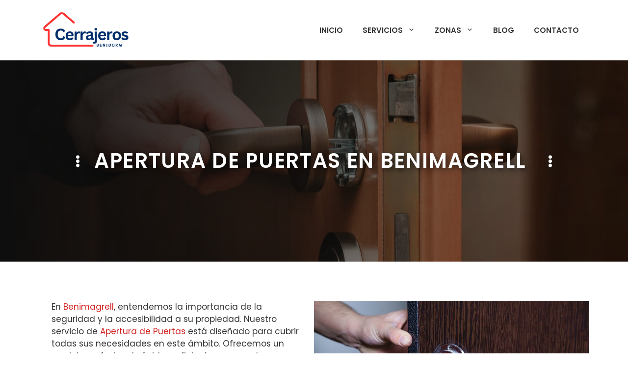

--- FILE ---
content_type: text/html; charset=UTF-8
request_url: https://cerrajeros-benidorm.org/apertura-de-puertas-en-benimagrell/
body_size: 32987
content:
<!DOCTYPE html>
<html lang="es" prefix="og: https://ogp.me/ns#">
<head><meta charset="UTF-8"><script>if(navigator.userAgent.match(/MSIE|Internet Explorer/i)||navigator.userAgent.match(/Trident\/7\..*?rv:11/i)){var href=document.location.href;if(!href.match(/[?&]nowprocket/)){if(href.indexOf("?")==-1){if(href.indexOf("#")==-1){document.location.href=href+"?nowprocket=1"}else{document.location.href=href.replace("#","?nowprocket=1#")}}else{if(href.indexOf("#")==-1){document.location.href=href+"&nowprocket=1"}else{document.location.href=href.replace("#","&nowprocket=1#")}}}}</script><script>class RocketLazyLoadScripts{constructor(){this.triggerEvents=["keydown","mousedown","mousemove","touchmove","touchstart","touchend","wheel"],this.userEventHandler=this._triggerListener.bind(this),this.touchStartHandler=this._onTouchStart.bind(this),this.touchMoveHandler=this._onTouchMove.bind(this),this.touchEndHandler=this._onTouchEnd.bind(this),this.clickHandler=this._onClick.bind(this),this.interceptedClicks=[],window.addEventListener("pageshow",e=>{this.persisted=e.persisted}),window.addEventListener("DOMContentLoaded",()=>{this._preconnect3rdParties()}),this.delayedScripts={normal:[],async:[],defer:[]},this.trash=[],this.allJQueries=[]}_addUserInteractionListener(e){if(document.hidden){e._triggerListener();return}this.triggerEvents.forEach(t=>window.addEventListener(t,e.userEventHandler,{passive:!0})),window.addEventListener("touchstart",e.touchStartHandler,{passive:!0}),window.addEventListener("mousedown",e.touchStartHandler),document.addEventListener("visibilitychange",e.userEventHandler)}_removeUserInteractionListener(){this.triggerEvents.forEach(e=>window.removeEventListener(e,this.userEventHandler,{passive:!0})),document.removeEventListener("visibilitychange",this.userEventHandler)}_onTouchStart(e){"HTML"!==e.target.tagName&&(window.addEventListener("touchend",this.touchEndHandler),window.addEventListener("mouseup",this.touchEndHandler),window.addEventListener("touchmove",this.touchMoveHandler,{passive:!0}),window.addEventListener("mousemove",this.touchMoveHandler),e.target.addEventListener("click",this.clickHandler),this._renameDOMAttribute(e.target,"onclick","rocket-onclick"),this._pendingClickStarted())}_onTouchMove(e){window.removeEventListener("touchend",this.touchEndHandler),window.removeEventListener("mouseup",this.touchEndHandler),window.removeEventListener("touchmove",this.touchMoveHandler,{passive:!0}),window.removeEventListener("mousemove",this.touchMoveHandler),e.target.removeEventListener("click",this.clickHandler),this._renameDOMAttribute(e.target,"rocket-onclick","onclick"),this._pendingClickFinished()}_onTouchEnd(e){window.removeEventListener("touchend",this.touchEndHandler),window.removeEventListener("mouseup",this.touchEndHandler),window.removeEventListener("touchmove",this.touchMoveHandler,{passive:!0}),window.removeEventListener("mousemove",this.touchMoveHandler)}_onClick(e){e.target.removeEventListener("click",this.clickHandler),this._renameDOMAttribute(e.target,"rocket-onclick","onclick"),this.interceptedClicks.push(e),e.preventDefault(),e.stopPropagation(),e.stopImmediatePropagation(),this._pendingClickFinished()}_replayClicks(){window.removeEventListener("touchstart",this.touchStartHandler,{passive:!0}),window.removeEventListener("mousedown",this.touchStartHandler),this.interceptedClicks.forEach(e=>{e.target.dispatchEvent(new MouseEvent("click",{view:e.view,bubbles:!0,cancelable:!0}))})}_waitForPendingClicks(){return new Promise(e=>{this._isClickPending?this._pendingClickFinished=e:e()})}_pendingClickStarted(){this._isClickPending=!0}_pendingClickFinished(){this._isClickPending=!1}_renameDOMAttribute(e,t,i){e.hasAttribute&&e.hasAttribute(t)&&(event.target.setAttribute(i,event.target.getAttribute(t)),event.target.removeAttribute(t))}_triggerListener(){this._removeUserInteractionListener(this),"loading"===document.readyState?document.addEventListener("DOMContentLoaded",this._loadEverythingNow.bind(this)):this._loadEverythingNow()}_preconnect3rdParties(){let e=[];document.querySelectorAll("script[type=rocketlazyloadscript]").forEach(t=>{if(t.hasAttribute("src")){let i=new URL(t.src).origin;i!==location.origin&&e.push({src:i,crossOrigin:t.crossOrigin||"module"===t.getAttribute("data-rocket-type")})}}),e=[...new Map(e.map(e=>[JSON.stringify(e),e])).values()],this._batchInjectResourceHints(e,"preconnect")}async _loadEverythingNow(){this.lastBreath=Date.now(),this._delayEventListeners(this),this._delayJQueryReady(this),this._handleDocumentWrite(),this._registerAllDelayedScripts(),this._preloadAllScripts(),await this._loadScriptsFromList(this.delayedScripts.normal),await this._loadScriptsFromList(this.delayedScripts.defer),await this._loadScriptsFromList(this.delayedScripts.async);try{await this._triggerDOMContentLoaded(),await this._triggerWindowLoad()}catch(e){console.error(e)}window.dispatchEvent(new Event("rocket-allScriptsLoaded")),this._waitForPendingClicks().then(()=>{this._replayClicks()}),this._emptyTrash()}_registerAllDelayedScripts(){document.querySelectorAll("script[type=rocketlazyloadscript]").forEach(e=>{e.hasAttribute("data-rocket-src")?e.hasAttribute("async")&&!1!==e.async?this.delayedScripts.async.push(e):e.hasAttribute("defer")&&!1!==e.defer||"module"===e.getAttribute("data-rocket-type")?this.delayedScripts.defer.push(e):this.delayedScripts.normal.push(e):this.delayedScripts.normal.push(e)})}async _transformScript(e){return await this._littleBreath(),new Promise(t=>{function i(){e.setAttribute("data-rocket-status","executed"),t()}function r(){e.setAttribute("data-rocket-status","failed"),t()}try{let n=e.getAttribute("data-rocket-type"),s=e.getAttribute("data-rocket-src");if(n?(e.type=n,e.removeAttribute("data-rocket-type")):e.removeAttribute("type"),e.addEventListener("load",i),e.addEventListener("error",r),s)e.src=s,e.removeAttribute("data-rocket-src");else if(navigator.userAgent.indexOf("Firefox/")>0){var a=document.createElement("script");[...e.attributes].forEach(e=>{"type"!==e.nodeName&&a.setAttribute("data-rocket-type"===e.nodeName?"type":e.nodeName,e.nodeValue)}),a.text=e.text,e.parentNode.replaceChild(a,e),i()}else e.src="data:text/javascript;base64,"+btoa(e.text)}catch(o){r()}})}async _loadScriptsFromList(e){let t=e.shift();return t?(await this._transformScript(t),this._loadScriptsFromList(e)):Promise.resolve()}_preloadAllScripts(){this._batchInjectResourceHints([...this.delayedScripts.normal,...this.delayedScripts.defer,...this.delayedScripts.async],"preload")}_batchInjectResourceHints(e,t){var i=document.createDocumentFragment();e.forEach(e=>{let r=e.getAttribute&&e.getAttribute("data-rocket-src")||e.src;if(r){let n=document.createElement("link");n.href=r,n.rel=t,"preconnect"!==t&&(n.as="script"),e.getAttribute&&"module"===e.getAttribute("data-rocket-type")&&(n.crossOrigin=!0),e.crossOrigin&&(n.crossOrigin=e.crossOrigin),e.integrity&&(n.integrity=e.integrity),i.appendChild(n),this.trash.push(n)}}),document.head.appendChild(i)}_delayEventListeners(e){let t={};function i(e,i){!function e(i){!t[i]&&(t[i]={originalFunctions:{add:i.addEventListener,remove:i.removeEventListener},eventsToRewrite:[]},i.addEventListener=function(){arguments[0]=r(arguments[0]),t[i].originalFunctions.add.apply(i,arguments)},i.removeEventListener=function(){arguments[0]=r(arguments[0]),t[i].originalFunctions.remove.apply(i,arguments)});function r(e){return t[i].eventsToRewrite.indexOf(e)>=0?"rocket-"+e:e}}(e),t[e].eventsToRewrite.push(i)}function r(e,t){let i=e[t];Object.defineProperty(e,t,{get:()=>i||function(){},set(r){e["rocket"+t]=i=r}})}i(document,"DOMContentLoaded"),i(window,"DOMContentLoaded"),i(window,"load"),i(window,"pageshow"),i(document,"readystatechange"),r(document,"onreadystatechange"),r(window,"onload"),r(window,"onpageshow")}_delayJQueryReady(e){let t;function i(i){if(i&&i.fn&&!e.allJQueries.includes(i)){i.fn.ready=i.fn.init.prototype.ready=function(t){return e.domReadyFired?t.bind(document)(i):document.addEventListener("rocket-DOMContentLoaded",()=>t.bind(document)(i)),i([])};let r=i.fn.on;i.fn.on=i.fn.init.prototype.on=function(){if(this[0]===window){function e(e){return e.split(" ").map(e=>"load"===e||0===e.indexOf("load.")?"rocket-jquery-load":e).join(" ")}"string"==typeof arguments[0]||arguments[0]instanceof String?arguments[0]=e(arguments[0]):"object"==typeof arguments[0]&&Object.keys(arguments[0]).forEach(t=>{delete Object.assign(arguments[0],{[e(t)]:arguments[0][t]})[t]})}return r.apply(this,arguments),this},e.allJQueries.push(i)}t=i}i(window.jQuery),Object.defineProperty(window,"jQuery",{get:()=>t,set(e){i(e)}})}async _triggerDOMContentLoaded(){this.domReadyFired=!0,await this._littleBreath(),document.dispatchEvent(new Event("rocket-DOMContentLoaded")),await this._littleBreath(),window.dispatchEvent(new Event("rocket-DOMContentLoaded")),await this._littleBreath(),document.dispatchEvent(new Event("rocket-readystatechange")),await this._littleBreath(),document.rocketonreadystatechange&&document.rocketonreadystatechange()}async _triggerWindowLoad(){await this._littleBreath(),window.dispatchEvent(new Event("rocket-load")),await this._littleBreath(),window.rocketonload&&window.rocketonload(),await this._littleBreath(),this.allJQueries.forEach(e=>e(window).trigger("rocket-jquery-load")),await this._littleBreath();let e=new Event("rocket-pageshow");e.persisted=this.persisted,window.dispatchEvent(e),await this._littleBreath(),window.rocketonpageshow&&window.rocketonpageshow({persisted:this.persisted})}_handleDocumentWrite(){let e=new Map;document.write=document.writeln=function(t){let i=document.currentScript;i||console.error("WPRocket unable to document.write this: "+t);let r=document.createRange(),n=i.parentElement,s=e.get(i);void 0===s&&(s=i.nextSibling,e.set(i,s));let a=document.createDocumentFragment();r.setStart(a,0),a.appendChild(r.createContextualFragment(t)),n.insertBefore(a,s)}}async _littleBreath(){Date.now()-this.lastBreath>45&&(await this._requestAnimFrame(),this.lastBreath=Date.now())}async _requestAnimFrame(){return document.hidden?new Promise(e=>setTimeout(e)):new Promise(e=>requestAnimationFrame(e))}_emptyTrash(){this.trash.forEach(e=>e.remove())}static run(){let e=new RocketLazyLoadScripts;e._addUserInteractionListener(e)}}RocketLazyLoadScripts.run();</script>
	
		<style>img:is([sizes="auto" i], [sizes^="auto," i]) { contain-intrinsic-size: 3000px 1500px }</style>
	<meta name="viewport" content="width=device-width, initial-scale=1">
<!-- Optimización en motores de búsqueda por Rank Math PRO -  https://rankmath.com/ -->
<title>Apertura de Puertas en Benimagrell - 965 02 13 27</title>
<meta name="description" content="Apertura de Puertas en Benimagrell. Atendemos servicios de urgencias las 24 horas del día. Presupuesto Gratis!"/>
<meta name="robots" content="follow, index, max-snippet:-1, max-video-preview:-1, max-image-preview:large"/>
<link rel="canonical" href="https://cerrajeros-benidorm.org/apertura-de-puertas-en-benimagrell/" />
<meta property="og:locale" content="es_ES" />
<meta property="og:type" content="article" />
<meta property="og:title" content="Apertura de Puertas en Benimagrell - 965 02 13 27" />
<meta property="og:description" content="Apertura de Puertas en Benimagrell. Atendemos servicios de urgencias las 24 horas del día. Presupuesto Gratis!" />
<meta property="og:url" content="https://cerrajeros-benidorm.org/apertura-de-puertas-en-benimagrell/" />
<meta property="article:publisher" content="https://www.facebook.com/cerrajbenidorm" />
<meta property="og:image" content="https://cerrajeros-benidorm.org/wp-content/uploads/2024/07/Apertura-de-Puertas-en-Benimagrell.jpg" />
<meta property="og:image:secure_url" content="https://cerrajeros-benidorm.org/wp-content/uploads/2024/07/Apertura-de-Puertas-en-Benimagrell.jpg" />
<meta property="og:image:width" content="1280" />
<meta property="og:image:height" content="853" />
<meta property="og:image:alt" content="Apertura de Puertas en Benimagrell " />
<meta property="og:image:type" content="image/jpeg" />
<meta property="article:published_time" content="2024-07-03T11:32:06+00:00" />
<meta name="twitter:card" content="summary_large_image" />
<meta name="twitter:title" content="Apertura de Puertas en Benimagrell - 965 02 13 27" />
<meta name="twitter:description" content="Apertura de Puertas en Benimagrell. Atendemos servicios de urgencias las 24 horas del día. Presupuesto Gratis!" />
<meta name="twitter:site" content="@cerrajbenidorm" />
<meta name="twitter:creator" content="@cerrajbenidorm" />
<meta name="twitter:image" content="https://cerrajeros-benidorm.org/wp-content/uploads/2024/07/Apertura-de-Puertas-en-Benimagrell.jpg" />
<meta name="twitter:label1" content="Tiempo de lectura" />
<meta name="twitter:data1" content="1 minuto" />
<script type="application/ld+json" class="rank-math-schema-pro">{"@context":"https://schema.org","@graph":[{"@type":"Organization","@id":"https://cerrajeros-benidorm.org/#organization","name":"Cerrajeros Benidorm","sameAs":["https://www.facebook.com/cerrajbenidorm","https://twitter.com/cerrajbenidorm","https://www.instagram.com/cerrajbenidorm/","https://www.linkedin.com/in/cerrajbenidorm/","https://www.pinterest.com/cerrajerosbenidorm11/","https://www.youtube.com/channel/UCgb1u_DYdykmz8N8POjAXlA"],"logo":{"@type":"ImageObject","@id":"https://cerrajeros-benidorm.org/#logo","url":"https://cerrajeros-benidorm.org/wp-content/uploads/2019/08/cerrajeros-benidorm-logo2.png","contentUrl":"https://cerrajeros-benidorm.org/wp-content/uploads/2019/08/cerrajeros-benidorm-logo2.png","inLanguage":"es"}},{"@type":"WebSite","@id":"https://cerrajeros-benidorm.org/#website","url":"https://cerrajeros-benidorm.org","publisher":{"@id":"https://cerrajeros-benidorm.org/#organization"},"inLanguage":"es"},{"@type":"ImageObject","@id":"https://cerrajeros-benidorm.org/wp-content/uploads/2024/07/Apertura-de-Puertas-en-Benimagrell-1024x682.jpg","url":"https://cerrajeros-benidorm.org/wp-content/uploads/2024/07/Apertura-de-Puertas-en-Benimagrell-1024x682.jpg","width":"200","height":"200","inLanguage":"es"},{"@type":"WebPage","@id":"https://cerrajeros-benidorm.org/apertura-de-puertas-en-benimagrell/#webpage","url":"https://cerrajeros-benidorm.org/apertura-de-puertas-en-benimagrell/","name":"Apertura de Puertas en Benimagrell - 965 02 13 27","datePublished":"2024-07-03T11:32:06+00:00","dateModified":"2024-07-03T11:32:06+00:00","isPartOf":{"@id":"https://cerrajeros-benidorm.org/#website"},"primaryImageOfPage":{"@id":"https://cerrajeros-benidorm.org/wp-content/uploads/2024/07/Apertura-de-Puertas-en-Benimagrell-1024x682.jpg"},"inLanguage":"es"},{"@type":"Person","@id":"https://cerrajeros-benidorm.org/apertura-de-puertas-en-benimagrell/#author","name":"Eucar","image":{"@type":"ImageObject","@id":"https://secure.gravatar.com/avatar/7f71005bfd9e8135aebe86dff5990da295031ce146f00a7b9a82ca28ebbd7e29?s=96&amp;d=mm&amp;r=g","url":"https://secure.gravatar.com/avatar/7f71005bfd9e8135aebe86dff5990da295031ce146f00a7b9a82ca28ebbd7e29?s=96&amp;d=mm&amp;r=g","caption":"Eucar","inLanguage":"es"},"sameAs":["https://cerrajeros-benidorm.org"],"worksFor":{"@id":"https://cerrajeros-benidorm.org/#organization"}},{"@type":"Article","headline":"Apertura de Puertas en Benimagrell - 965 02 13 27","keywords":"Apertura de Puertas en Benimagrell\u00a0","datePublished":"2024-07-03T11:32:06+00:00","dateModified":"2024-07-03T11:32:06+00:00","author":{"@id":"https://cerrajeros-benidorm.org/apertura-de-puertas-en-benimagrell/#author","name":"Eucar"},"publisher":{"@id":"https://cerrajeros-benidorm.org/#organization"},"description":"Apertura de Puertas en Benimagrell. Atendemos servicios de urgencias las 24 horas del d\u00eda. Presupuesto Gratis!","name":"Apertura de Puertas en Benimagrell - 965 02 13 27","@id":"https://cerrajeros-benidorm.org/apertura-de-puertas-en-benimagrell/#richSnippet","isPartOf":{"@id":"https://cerrajeros-benidorm.org/apertura-de-puertas-en-benimagrell/#webpage"},"image":{"@id":"https://cerrajeros-benidorm.org/wp-content/uploads/2024/07/Apertura-de-Puertas-en-Benimagrell-1024x682.jpg"},"inLanguage":"es","mainEntityOfPage":{"@id":"https://cerrajeros-benidorm.org/apertura-de-puertas-en-benimagrell/#webpage"}}]}</script>
<!-- /Plugin Rank Math WordPress SEO -->

<link href='https://fonts.gstatic.com' crossorigin rel='preconnect' />
<link href='https://fonts.googleapis.com' crossorigin rel='preconnect' />
<link rel="alternate" type="application/rss+xml" title="Cerrajeros Benidorm &raquo; Feed" href="https://cerrajeros-benidorm.org/feed/" />
<link rel="alternate" type="application/rss+xml" title="Cerrajeros Benidorm &raquo; Feed de los comentarios" href="https://cerrajeros-benidorm.org/comments/feed/" />
<script type="rocketlazyloadscript">
window._wpemojiSettings = {"baseUrl":"https:\/\/s.w.org\/images\/core\/emoji\/16.0.1\/72x72\/","ext":".png","svgUrl":"https:\/\/s.w.org\/images\/core\/emoji\/16.0.1\/svg\/","svgExt":".svg","source":{"concatemoji":"https:\/\/cerrajeros-benidorm.org\/wp-includes\/js\/wp-emoji-release.min.js?ver=6.8.3"}};
/*! This file is auto-generated */
!function(s,n){var o,i,e;function c(e){try{var t={supportTests:e,timestamp:(new Date).valueOf()};sessionStorage.setItem(o,JSON.stringify(t))}catch(e){}}function p(e,t,n){e.clearRect(0,0,e.canvas.width,e.canvas.height),e.fillText(t,0,0);var t=new Uint32Array(e.getImageData(0,0,e.canvas.width,e.canvas.height).data),a=(e.clearRect(0,0,e.canvas.width,e.canvas.height),e.fillText(n,0,0),new Uint32Array(e.getImageData(0,0,e.canvas.width,e.canvas.height).data));return t.every(function(e,t){return e===a[t]})}function u(e,t){e.clearRect(0,0,e.canvas.width,e.canvas.height),e.fillText(t,0,0);for(var n=e.getImageData(16,16,1,1),a=0;a<n.data.length;a++)if(0!==n.data[a])return!1;return!0}function f(e,t,n,a){switch(t){case"flag":return n(e,"\ud83c\udff3\ufe0f\u200d\u26a7\ufe0f","\ud83c\udff3\ufe0f\u200b\u26a7\ufe0f")?!1:!n(e,"\ud83c\udde8\ud83c\uddf6","\ud83c\udde8\u200b\ud83c\uddf6")&&!n(e,"\ud83c\udff4\udb40\udc67\udb40\udc62\udb40\udc65\udb40\udc6e\udb40\udc67\udb40\udc7f","\ud83c\udff4\u200b\udb40\udc67\u200b\udb40\udc62\u200b\udb40\udc65\u200b\udb40\udc6e\u200b\udb40\udc67\u200b\udb40\udc7f");case"emoji":return!a(e,"\ud83e\udedf")}return!1}function g(e,t,n,a){var r="undefined"!=typeof WorkerGlobalScope&&self instanceof WorkerGlobalScope?new OffscreenCanvas(300,150):s.createElement("canvas"),o=r.getContext("2d",{willReadFrequently:!0}),i=(o.textBaseline="top",o.font="600 32px Arial",{});return e.forEach(function(e){i[e]=t(o,e,n,a)}),i}function t(e){var t=s.createElement("script");t.src=e,t.defer=!0,s.head.appendChild(t)}"undefined"!=typeof Promise&&(o="wpEmojiSettingsSupports",i=["flag","emoji"],n.supports={everything:!0,everythingExceptFlag:!0},e=new Promise(function(e){s.addEventListener("DOMContentLoaded",e,{once:!0})}),new Promise(function(t){var n=function(){try{var e=JSON.parse(sessionStorage.getItem(o));if("object"==typeof e&&"number"==typeof e.timestamp&&(new Date).valueOf()<e.timestamp+604800&&"object"==typeof e.supportTests)return e.supportTests}catch(e){}return null}();if(!n){if("undefined"!=typeof Worker&&"undefined"!=typeof OffscreenCanvas&&"undefined"!=typeof URL&&URL.createObjectURL&&"undefined"!=typeof Blob)try{var e="postMessage("+g.toString()+"("+[JSON.stringify(i),f.toString(),p.toString(),u.toString()].join(",")+"));",a=new Blob([e],{type:"text/javascript"}),r=new Worker(URL.createObjectURL(a),{name:"wpTestEmojiSupports"});return void(r.onmessage=function(e){c(n=e.data),r.terminate(),t(n)})}catch(e){}c(n=g(i,f,p,u))}t(n)}).then(function(e){for(var t in e)n.supports[t]=e[t],n.supports.everything=n.supports.everything&&n.supports[t],"flag"!==t&&(n.supports.everythingExceptFlag=n.supports.everythingExceptFlag&&n.supports[t]);n.supports.everythingExceptFlag=n.supports.everythingExceptFlag&&!n.supports.flag,n.DOMReady=!1,n.readyCallback=function(){n.DOMReady=!0}}).then(function(){return e}).then(function(){var e;n.supports.everything||(n.readyCallback(),(e=n.source||{}).concatemoji?t(e.concatemoji):e.wpemoji&&e.twemoji&&(t(e.twemoji),t(e.wpemoji)))}))}((window,document),window._wpemojiSettings);
</script>
<style id='wp-emoji-styles-inline-css'>

	img.wp-smiley, img.emoji {
		display: inline !important;
		border: none !important;
		box-shadow: none !important;
		height: 1em !important;
		width: 1em !important;
		margin: 0 0.07em !important;
		vertical-align: -0.1em !important;
		background: none !important;
		padding: 0 !important;
	}
</style>
<link rel='stylesheet' id='wp-block-library-css' href='https://cerrajeros-benidorm.org/wp-includes/css/dist/block-library/style.min.css?ver=6.8.3' media='all' />
<style id='classic-theme-styles-inline-css'>
/*! This file is auto-generated */
.wp-block-button__link{color:#fff;background-color:#32373c;border-radius:9999px;box-shadow:none;text-decoration:none;padding:calc(.667em + 2px) calc(1.333em + 2px);font-size:1.125em}.wp-block-file__button{background:#32373c;color:#fff;text-decoration:none}
</style>
<style id='global-styles-inline-css'>
:root{--wp--preset--aspect-ratio--square: 1;--wp--preset--aspect-ratio--4-3: 4/3;--wp--preset--aspect-ratio--3-4: 3/4;--wp--preset--aspect-ratio--3-2: 3/2;--wp--preset--aspect-ratio--2-3: 2/3;--wp--preset--aspect-ratio--16-9: 16/9;--wp--preset--aspect-ratio--9-16: 9/16;--wp--preset--color--black: #000000;--wp--preset--color--cyan-bluish-gray: #abb8c3;--wp--preset--color--white: #ffffff;--wp--preset--color--pale-pink: #f78da7;--wp--preset--color--vivid-red: #cf2e2e;--wp--preset--color--luminous-vivid-orange: #ff6900;--wp--preset--color--luminous-vivid-amber: #fcb900;--wp--preset--color--light-green-cyan: #7bdcb5;--wp--preset--color--vivid-green-cyan: #00d084;--wp--preset--color--pale-cyan-blue: #8ed1fc;--wp--preset--color--vivid-cyan-blue: #0693e3;--wp--preset--color--vivid-purple: #9b51e0;--wp--preset--color--contrast: var(--contrast);--wp--preset--color--contrast-2: var(--contrast-2);--wp--preset--color--contrast-3: var(--contrast-3);--wp--preset--color--base: var(--base);--wp--preset--color--base-2: var(--base-2);--wp--preset--color--base-3: var(--base-3);--wp--preset--color--accent: var(--accent);--wp--preset--color--accent-2: var(--accent-2);--wp--preset--gradient--vivid-cyan-blue-to-vivid-purple: linear-gradient(135deg,rgba(6,147,227,1) 0%,rgb(155,81,224) 100%);--wp--preset--gradient--light-green-cyan-to-vivid-green-cyan: linear-gradient(135deg,rgb(122,220,180) 0%,rgb(0,208,130) 100%);--wp--preset--gradient--luminous-vivid-amber-to-luminous-vivid-orange: linear-gradient(135deg,rgba(252,185,0,1) 0%,rgba(255,105,0,1) 100%);--wp--preset--gradient--luminous-vivid-orange-to-vivid-red: linear-gradient(135deg,rgba(255,105,0,1) 0%,rgb(207,46,46) 100%);--wp--preset--gradient--very-light-gray-to-cyan-bluish-gray: linear-gradient(135deg,rgb(238,238,238) 0%,rgb(169,184,195) 100%);--wp--preset--gradient--cool-to-warm-spectrum: linear-gradient(135deg,rgb(74,234,220) 0%,rgb(151,120,209) 20%,rgb(207,42,186) 40%,rgb(238,44,130) 60%,rgb(251,105,98) 80%,rgb(254,248,76) 100%);--wp--preset--gradient--blush-light-purple: linear-gradient(135deg,rgb(255,206,236) 0%,rgb(152,150,240) 100%);--wp--preset--gradient--blush-bordeaux: linear-gradient(135deg,rgb(254,205,165) 0%,rgb(254,45,45) 50%,rgb(107,0,62) 100%);--wp--preset--gradient--luminous-dusk: linear-gradient(135deg,rgb(255,203,112) 0%,rgb(199,81,192) 50%,rgb(65,88,208) 100%);--wp--preset--gradient--pale-ocean: linear-gradient(135deg,rgb(255,245,203) 0%,rgb(182,227,212) 50%,rgb(51,167,181) 100%);--wp--preset--gradient--electric-grass: linear-gradient(135deg,rgb(202,248,128) 0%,rgb(113,206,126) 100%);--wp--preset--gradient--midnight: linear-gradient(135deg,rgb(2,3,129) 0%,rgb(40,116,252) 100%);--wp--preset--font-size--small: 13px;--wp--preset--font-size--medium: 20px;--wp--preset--font-size--large: 36px;--wp--preset--font-size--x-large: 42px;--wp--preset--spacing--20: 0.44rem;--wp--preset--spacing--30: 0.67rem;--wp--preset--spacing--40: 1rem;--wp--preset--spacing--50: 1.5rem;--wp--preset--spacing--60: 2.25rem;--wp--preset--spacing--70: 3.38rem;--wp--preset--spacing--80: 5.06rem;--wp--preset--shadow--natural: 6px 6px 9px rgba(0, 0, 0, 0.2);--wp--preset--shadow--deep: 12px 12px 50px rgba(0, 0, 0, 0.4);--wp--preset--shadow--sharp: 6px 6px 0px rgba(0, 0, 0, 0.2);--wp--preset--shadow--outlined: 6px 6px 0px -3px rgba(255, 255, 255, 1), 6px 6px rgba(0, 0, 0, 1);--wp--preset--shadow--crisp: 6px 6px 0px rgba(0, 0, 0, 1);}:where(.is-layout-flex){gap: 0.5em;}:where(.is-layout-grid){gap: 0.5em;}body .is-layout-flex{display: flex;}.is-layout-flex{flex-wrap: wrap;align-items: center;}.is-layout-flex > :is(*, div){margin: 0;}body .is-layout-grid{display: grid;}.is-layout-grid > :is(*, div){margin: 0;}:where(.wp-block-columns.is-layout-flex){gap: 2em;}:where(.wp-block-columns.is-layout-grid){gap: 2em;}:where(.wp-block-post-template.is-layout-flex){gap: 1.25em;}:where(.wp-block-post-template.is-layout-grid){gap: 1.25em;}.has-black-color{color: var(--wp--preset--color--black) !important;}.has-cyan-bluish-gray-color{color: var(--wp--preset--color--cyan-bluish-gray) !important;}.has-white-color{color: var(--wp--preset--color--white) !important;}.has-pale-pink-color{color: var(--wp--preset--color--pale-pink) !important;}.has-vivid-red-color{color: var(--wp--preset--color--vivid-red) !important;}.has-luminous-vivid-orange-color{color: var(--wp--preset--color--luminous-vivid-orange) !important;}.has-luminous-vivid-amber-color{color: var(--wp--preset--color--luminous-vivid-amber) !important;}.has-light-green-cyan-color{color: var(--wp--preset--color--light-green-cyan) !important;}.has-vivid-green-cyan-color{color: var(--wp--preset--color--vivid-green-cyan) !important;}.has-pale-cyan-blue-color{color: var(--wp--preset--color--pale-cyan-blue) !important;}.has-vivid-cyan-blue-color{color: var(--wp--preset--color--vivid-cyan-blue) !important;}.has-vivid-purple-color{color: var(--wp--preset--color--vivid-purple) !important;}.has-black-background-color{background-color: var(--wp--preset--color--black) !important;}.has-cyan-bluish-gray-background-color{background-color: var(--wp--preset--color--cyan-bluish-gray) !important;}.has-white-background-color{background-color: var(--wp--preset--color--white) !important;}.has-pale-pink-background-color{background-color: var(--wp--preset--color--pale-pink) !important;}.has-vivid-red-background-color{background-color: var(--wp--preset--color--vivid-red) !important;}.has-luminous-vivid-orange-background-color{background-color: var(--wp--preset--color--luminous-vivid-orange) !important;}.has-luminous-vivid-amber-background-color{background-color: var(--wp--preset--color--luminous-vivid-amber) !important;}.has-light-green-cyan-background-color{background-color: var(--wp--preset--color--light-green-cyan) !important;}.has-vivid-green-cyan-background-color{background-color: var(--wp--preset--color--vivid-green-cyan) !important;}.has-pale-cyan-blue-background-color{background-color: var(--wp--preset--color--pale-cyan-blue) !important;}.has-vivid-cyan-blue-background-color{background-color: var(--wp--preset--color--vivid-cyan-blue) !important;}.has-vivid-purple-background-color{background-color: var(--wp--preset--color--vivid-purple) !important;}.has-black-border-color{border-color: var(--wp--preset--color--black) !important;}.has-cyan-bluish-gray-border-color{border-color: var(--wp--preset--color--cyan-bluish-gray) !important;}.has-white-border-color{border-color: var(--wp--preset--color--white) !important;}.has-pale-pink-border-color{border-color: var(--wp--preset--color--pale-pink) !important;}.has-vivid-red-border-color{border-color: var(--wp--preset--color--vivid-red) !important;}.has-luminous-vivid-orange-border-color{border-color: var(--wp--preset--color--luminous-vivid-orange) !important;}.has-luminous-vivid-amber-border-color{border-color: var(--wp--preset--color--luminous-vivid-amber) !important;}.has-light-green-cyan-border-color{border-color: var(--wp--preset--color--light-green-cyan) !important;}.has-vivid-green-cyan-border-color{border-color: var(--wp--preset--color--vivid-green-cyan) !important;}.has-pale-cyan-blue-border-color{border-color: var(--wp--preset--color--pale-cyan-blue) !important;}.has-vivid-cyan-blue-border-color{border-color: var(--wp--preset--color--vivid-cyan-blue) !important;}.has-vivid-purple-border-color{border-color: var(--wp--preset--color--vivid-purple) !important;}.has-vivid-cyan-blue-to-vivid-purple-gradient-background{background: var(--wp--preset--gradient--vivid-cyan-blue-to-vivid-purple) !important;}.has-light-green-cyan-to-vivid-green-cyan-gradient-background{background: var(--wp--preset--gradient--light-green-cyan-to-vivid-green-cyan) !important;}.has-luminous-vivid-amber-to-luminous-vivid-orange-gradient-background{background: var(--wp--preset--gradient--luminous-vivid-amber-to-luminous-vivid-orange) !important;}.has-luminous-vivid-orange-to-vivid-red-gradient-background{background: var(--wp--preset--gradient--luminous-vivid-orange-to-vivid-red) !important;}.has-very-light-gray-to-cyan-bluish-gray-gradient-background{background: var(--wp--preset--gradient--very-light-gray-to-cyan-bluish-gray) !important;}.has-cool-to-warm-spectrum-gradient-background{background: var(--wp--preset--gradient--cool-to-warm-spectrum) !important;}.has-blush-light-purple-gradient-background{background: var(--wp--preset--gradient--blush-light-purple) !important;}.has-blush-bordeaux-gradient-background{background: var(--wp--preset--gradient--blush-bordeaux) !important;}.has-luminous-dusk-gradient-background{background: var(--wp--preset--gradient--luminous-dusk) !important;}.has-pale-ocean-gradient-background{background: var(--wp--preset--gradient--pale-ocean) !important;}.has-electric-grass-gradient-background{background: var(--wp--preset--gradient--electric-grass) !important;}.has-midnight-gradient-background{background: var(--wp--preset--gradient--midnight) !important;}.has-small-font-size{font-size: var(--wp--preset--font-size--small) !important;}.has-medium-font-size{font-size: var(--wp--preset--font-size--medium) !important;}.has-large-font-size{font-size: var(--wp--preset--font-size--large) !important;}.has-x-large-font-size{font-size: var(--wp--preset--font-size--x-large) !important;}
:where(.wp-block-post-template.is-layout-flex){gap: 1.25em;}:where(.wp-block-post-template.is-layout-grid){gap: 1.25em;}
:where(.wp-block-columns.is-layout-flex){gap: 2em;}:where(.wp-block-columns.is-layout-grid){gap: 2em;}
:root :where(.wp-block-pullquote){font-size: 1.5em;line-height: 1.6;}
</style>
<link data-minify="1" rel='stylesheet' id='contact-form-7-css' href='https://cerrajeros-benidorm.org/wp-content/cache/min/1/wp-content/plugins/contact-form-7/includes/css/styles.css?ver=1758896523' media='all' />
<link rel='stylesheet' id='cookie-notice-front-css' href='https://cerrajeros-benidorm.org/wp-content/plugins/cookie-notice/css/front.min.css?ver=2.5.11' media='all' />
<link rel='stylesheet' id='generate-style-css' href='https://cerrajeros-benidorm.org/wp-content/themes/generatepress/assets/css/main.min.css?ver=3.6.1' media='all' />
<style id='generate-style-inline-css'>
body{background-color:var(--base-3);color:var(--contrast-2);}a{color:var(--accent);}a:hover, a:focus, a:active{color:var(--accent-2);}.wp-block-group__inner-container{max-width:1200px;margin-left:auto;margin-right:auto;}.site-header .header-image{width:190px;}:root{--contrast:#0e0e0e;--contrast-2:#353535;--contrast-3:#8d9297;--base:#e6e6e6;--base-2:#f8f8f8;--base-3:#FFFFFF;--accent:#d32525;--accent-2:#5d9368;}:root .has-contrast-color{color:var(--contrast);}:root .has-contrast-background-color{background-color:var(--contrast);}:root .has-contrast-2-color{color:var(--contrast-2);}:root .has-contrast-2-background-color{background-color:var(--contrast-2);}:root .has-contrast-3-color{color:var(--contrast-3);}:root .has-contrast-3-background-color{background-color:var(--contrast-3);}:root .has-base-color{color:var(--base);}:root .has-base-background-color{background-color:var(--base);}:root .has-base-2-color{color:var(--base-2);}:root .has-base-2-background-color{background-color:var(--base-2);}:root .has-base-3-color{color:var(--base-3);}:root .has-base-3-background-color{background-color:var(--base-3);}:root .has-accent-color{color:var(--accent);}:root .has-accent-background-color{background-color:var(--accent);}:root .has-accent-2-color{color:var(--accent-2);}:root .has-accent-2-background-color{background-color:var(--accent-2);}body, button, input, select, textarea{font-family:Poppins, sans-serif;font-size:17px;}.main-title{font-size:25px;}.main-navigation a, .main-navigation .menu-toggle, .main-navigation .menu-bar-items{font-weight:600;text-transform:uppercase;font-size:15px;}h1{font-family:inherit;font-weight:600;font-size:42px;}@media (max-width:768px){h1{font-size:31px;}}h2{font-family:inherit;font-weight:600;font-size:35px;}@media (max-width:768px){h2{font-size:27px;}}h3{font-family:inherit;font-weight:600;font-size:29px;}@media (max-width:768px){h3{font-size:24px;}}h4{font-family:inherit;font-weight:600;font-size:24px;}@media (max-width:768px){h4{font-size:22px;}}h5{font-family:inherit;font-weight:600;font-size:20px;}@media (max-width:768px){h5{font-size:19px;}}h6{font-family:inherit;font-weight:600;font-size:18px;}.top-bar{background-color:#636363;color:#ffffff;}.top-bar a{color:#ffffff;}.top-bar a:hover{color:#303030;}.site-header{background-color:var(--base-3);color:var(--contrast-2);}.main-title a,.main-title a:hover{color:var(--contrast-2);}.site-description{color:var(--contrast-2);}.mobile-menu-control-wrapper .menu-toggle,.mobile-menu-control-wrapper .menu-toggle:hover,.mobile-menu-control-wrapper .menu-toggle:focus,.has-inline-mobile-toggle #site-navigation.toggled{background-color:rgba(0, 0, 0, 0.02);}.main-navigation,.main-navigation ul ul{background-color:var(--base-3);}.main-navigation .main-nav ul li a, .main-navigation .menu-toggle, .main-navigation .menu-bar-items{color:var(--contrast-2);}.main-navigation .main-nav ul li:not([class*="current-menu-"]):hover > a, .main-navigation .main-nav ul li:not([class*="current-menu-"]):focus > a, .main-navigation .main-nav ul li.sfHover:not([class*="current-menu-"]) > a, .main-navigation .menu-bar-item:hover > a, .main-navigation .menu-bar-item.sfHover > a{color:var(--accent);background-color:var(--base-3);}button.menu-toggle:hover,button.menu-toggle:focus{color:var(--contrast-2);}.main-navigation .main-nav ul li[class*="current-menu-"] > a{color:var(--accent);background-color:var(--base-3);}.navigation-search input[type="search"],.navigation-search input[type="search"]:active, .navigation-search input[type="search"]:focus, .main-navigation .main-nav ul li.search-item.active > a, .main-navigation .menu-bar-items .search-item.active > a{color:var(--accent);background-color:var(--base-3);}.separate-containers .inside-article, .separate-containers .comments-area, .separate-containers .page-header, .one-container .container, .separate-containers .paging-navigation, .inside-page-header{color:var(--contrast-2);background-color:var(--base-3);}.inside-article a,.paging-navigation a,.comments-area a,.page-header a{color:var(--accent);}.inside-article a:hover,.paging-navigation a:hover,.comments-area a:hover,.page-header a:hover{color:var(--accent-2);}.entry-title a{color:var(--contrast);}.entry-title a:hover{color:var(--contrast-2);}.entry-meta{color:var(--contrast-3);}h1{color:var(--contrast-2);}h2{color:var(--contrast-2);}h3{color:var(--contrast-2);}h4{color:var(--contrast-2);}h5{color:var(--contrast-2);}h6{color:var(--contrast-2);}.sidebar .widget{background-color:var(--base-3);}.footer-widgets{color:var(--base-3);background-color:var(--base-4);}.footer-widgets .widget-title{color:var(--contrast);}.site-info{color:var(--base-3);background-color:var(--contrast-2);}.site-info a{color:var(--base-3);}.site-info a:hover{color:var(--base);}.footer-bar .widget_nav_menu .current-menu-item a{color:var(--base);}input[type="text"],input[type="email"],input[type="url"],input[type="password"],input[type="search"],input[type="tel"],input[type="number"],textarea,select{color:var(--contrast-3);background-color:var(--base-2);border-color:var(--contrast-2);}input[type="text"]:focus,input[type="email"]:focus,input[type="url"]:focus,input[type="password"]:focus,input[type="search"]:focus,input[type="tel"]:focus,input[type="number"]:focus,textarea:focus,select:focus{color:var(--contrast-2);border-color:var(--contrast-3);}button,html input[type="button"],input[type="reset"],input[type="submit"],a.button,a.wp-block-button__link:not(.has-background){color:var(--base-3);background-color:var(--accent);}button:hover,html input[type="button"]:hover,input[type="reset"]:hover,input[type="submit"]:hover,a.button:hover,button:focus,html input[type="button"]:focus,input[type="reset"]:focus,input[type="submit"]:focus,a.button:focus,a.wp-block-button__link:not(.has-background):active,a.wp-block-button__link:not(.has-background):focus,a.wp-block-button__link:not(.has-background):hover{color:var(--base-3);background-color:var(--contrast-2);}a.generate-back-to-top{background-color:rgba( 0,0,0,0.4 );color:#ffffff;}a.generate-back-to-top:hover,a.generate-back-to-top:focus{background-color:rgba( 0,0,0,0.6 );color:#ffffff;}:root{--gp-search-modal-bg-color:var(--base-3);--gp-search-modal-text-color:var(--contrast);--gp-search-modal-overlay-bg-color:rgba(0,0,0,0.2);}@media (max-width: 940px){.main-navigation .menu-bar-item:hover > a, .main-navigation .menu-bar-item.sfHover > a{background:none;color:var(--contrast-2);}}.nav-below-header .main-navigation .inside-navigation.grid-container, .nav-above-header .main-navigation .inside-navigation.grid-container{padding:0px 20px 0px 20px;}.separate-containers .inside-article, .separate-containers .comments-area, .separate-containers .page-header, .separate-containers .paging-navigation, .one-container .site-content, .inside-page-header{padding:80px 40px 80px 40px;}.site-main .wp-block-group__inner-container{padding:80px 40px 80px 40px;}.separate-containers .paging-navigation{padding-top:20px;padding-bottom:20px;}.entry-content .alignwide, body:not(.no-sidebar) .entry-content .alignfull{margin-left:-40px;width:calc(100% + 80px);max-width:calc(100% + 80px);}.sidebar .widget, .page-header, .widget-area .main-navigation, .site-main > *{margin-bottom:30px;}.separate-containers .site-main{margin:30px;}.both-right .inside-left-sidebar,.both-left .inside-left-sidebar{margin-right:15px;}.both-right .inside-right-sidebar,.both-left .inside-right-sidebar{margin-left:15px;}.one-container.archive .post:not(:last-child):not(.is-loop-template-item), .one-container.blog .post:not(:last-child):not(.is-loop-template-item){padding-bottom:80px;}.separate-containers .featured-image{margin-top:30px;}.separate-containers .inside-right-sidebar, .separate-containers .inside-left-sidebar{margin-top:30px;margin-bottom:30px;}.rtl .menu-item-has-children .dropdown-menu-toggle{padding-left:20px;}.rtl .main-navigation .main-nav ul li.menu-item-has-children > a{padding-right:20px;}@media (max-width:768px){.separate-containers .inside-article, .separate-containers .comments-area, .separate-containers .page-header, .separate-containers .paging-navigation, .one-container .site-content, .inside-page-header{padding:60px 30px 60px 30px;}.site-main .wp-block-group__inner-container{padding:60px 30px 60px 30px;}.inside-top-bar{padding-right:30px;padding-left:30px;}.inside-header{padding-right:30px;padding-left:30px;}.widget-area .widget{padding-top:30px;padding-right:30px;padding-bottom:30px;padding-left:30px;}.footer-widgets-container{padding-top:30px;padding-right:30px;padding-bottom:30px;padding-left:30px;}.inside-site-info{padding-right:30px;padding-left:30px;}.entry-content .alignwide, body:not(.no-sidebar) .entry-content .alignfull{margin-left:-30px;width:calc(100% + 60px);max-width:calc(100% + 60px);}.one-container .site-main .paging-navigation{margin-bottom:30px;}}/* End cached CSS */.is-right-sidebar{width:30%;}.is-left-sidebar{width:30%;}.site-content .content-area{width:100%;}@media (max-width: 940px){.main-navigation .menu-toggle,.sidebar-nav-mobile:not(#sticky-placeholder){display:block;}.main-navigation ul,.gen-sidebar-nav,.main-navigation:not(.slideout-navigation):not(.toggled) .main-nav > ul,.has-inline-mobile-toggle #site-navigation .inside-navigation > *:not(.navigation-search):not(.main-nav){display:none;}.nav-align-right .inside-navigation,.nav-align-center .inside-navigation{justify-content:space-between;}.has-inline-mobile-toggle .mobile-menu-control-wrapper{display:flex;flex-wrap:wrap;}.has-inline-mobile-toggle .inside-header{flex-direction:row;text-align:left;flex-wrap:wrap;}.has-inline-mobile-toggle .header-widget,.has-inline-mobile-toggle #site-navigation{flex-basis:100%;}.nav-float-left .has-inline-mobile-toggle #site-navigation{order:10;}}
.dynamic-author-image-rounded{border-radius:100%;}.dynamic-featured-image, .dynamic-author-image{vertical-align:middle;}.one-container.blog .dynamic-content-template:not(:last-child), .one-container.archive .dynamic-content-template:not(:last-child){padding-bottom:0px;}.dynamic-entry-excerpt > p:last-child{margin-bottom:0px;}
.main-navigation.slideout-navigation .main-nav > ul > li > a{line-height:40px;}
</style>
<link rel='stylesheet' id='generate-google-fonts-css' href='https://fonts.googleapis.com/css?family=Poppins%3A300%2Cregular%2C500%2C600%2C700&#038;display=auto&#038;ver=3.6.1' media='all' />
<link data-minify="1" rel='stylesheet' id='generateblocks-css' href='https://cerrajeros-benidorm.org/wp-content/cache/min/1/wp-content/uploads/generateblocks/style-3116.css?ver=1758924798' media='all' />
<link rel='stylesheet' id='generate-offside-css' href='https://cerrajeros-benidorm.org/wp-content/plugins/gp-premium/menu-plus/functions/css/offside.min.css?ver=2.5.5' media='all' />
<style id='generate-offside-inline-css'>
:root{--gp-slideout-width:265px;}.slideout-navigation.main-navigation .main-nav ul li a{color:var(--contrast-2);}.slideout-navigation.main-navigation .main-nav ul li:not([class*="current-menu-"]):hover > a, .slideout-navigation.main-navigation .main-nav ul li:not([class*="current-menu-"]):focus > a, .slideout-navigation.main-navigation .main-nav ul li.sfHover:not([class*="current-menu-"]) > a{color:var(--accent);}.slideout-navigation.main-navigation .main-nav ul li[class*="current-menu-"] > a{color:var(--accent);}.slideout-navigation, .slideout-navigation a{color:var(--contrast-2);}.slideout-navigation button.slideout-exit{color:var(--contrast-2);padding-left:20px;padding-right:20px;}.slide-opened nav.toggled .menu-toggle:before{display:none;}@media (max-width: 940px){.menu-bar-item.slideout-toggle{display:none;}}
.slideout-navigation.main-navigation .main-nav ul li a{font-family:inherit;font-weight:600;text-transform:uppercase;}
</style>
<style id='rocket-lazyload-inline-css'>
.rll-youtube-player{position:relative;padding-bottom:56.23%;height:0;overflow:hidden;max-width:100%;}.rll-youtube-player:focus-within{outline: 2px solid currentColor;outline-offset: 5px;}.rll-youtube-player iframe{position:absolute;top:0;left:0;width:100%;height:100%;z-index:100;background:0 0}.rll-youtube-player img{bottom:0;display:block;left:0;margin:auto;max-width:100%;width:100%;position:absolute;right:0;top:0;border:none;height:auto;-webkit-transition:.4s all;-moz-transition:.4s all;transition:.4s all}.rll-youtube-player img:hover{-webkit-filter:brightness(75%)}.rll-youtube-player .play{height:100%;width:100%;left:0;top:0;position:absolute;background:url(https://cerrajeros-benidorm.org/wp-content/plugins/wp-rocket/assets/img/youtube.png) no-repeat center;background-color: transparent !important;cursor:pointer;border:none;}.wp-embed-responsive .wp-has-aspect-ratio .rll-youtube-player{position:absolute;padding-bottom:0;width:100%;height:100%;top:0;bottom:0;left:0;right:0}
</style>
<link data-minify="1" rel='stylesheet' id='call-now-button-modern-style-css' href='https://cerrajeros-benidorm.org/wp-content/cache/min/1/wp-content/plugins/call-now-button/resources/style/modern.css?ver=1758896523' media='all' />
<script type="rocketlazyloadscript" id="cookie-notice-front-js-before">
var cnArgs = {"ajaxUrl":"https:\/\/cerrajeros-benidorm.org\/wp-admin\/admin-ajax.php","nonce":"1250078a40","hideEffect":"fade","position":"bottom","onScroll":false,"onScrollOffset":100,"onClick":false,"cookieName":"cookie_notice_accepted","cookieTime":2592000,"cookieTimeRejected":2592000,"globalCookie":false,"redirection":false,"cache":true,"revokeCookies":true,"revokeCookiesOpt":"automatic"};
</script>
<script type="rocketlazyloadscript" data-rocket-src="https://cerrajeros-benidorm.org/wp-content/plugins/cookie-notice/js/front.min.js?ver=2.5.11" id="cookie-notice-front-js"></script>
<link rel="https://api.w.org/" href="https://cerrajeros-benidorm.org/wp-json/" /><link rel="alternate" title="JSON" type="application/json" href="https://cerrajeros-benidorm.org/wp-json/wp/v2/pages/3116" /><link rel="EditURI" type="application/rsd+xml" title="RSD" href="https://cerrajeros-benidorm.org/xmlrpc.php?rsd" />
<meta name="generator" content="WordPress 6.8.3" />
<link rel='shortlink' href='https://cerrajeros-benidorm.org/?p=3116' />
<link rel="alternate" title="oEmbed (JSON)" type="application/json+oembed" href="https://cerrajeros-benidorm.org/wp-json/oembed/1.0/embed?url=https%3A%2F%2Fcerrajeros-benidorm.org%2Fapertura-de-puertas-en-benimagrell%2F" />
<link rel="alternate" title="oEmbed (XML)" type="text/xml+oembed" href="https://cerrajeros-benidorm.org/wp-json/oembed/1.0/embed?url=https%3A%2F%2Fcerrajeros-benidorm.org%2Fapertura-de-puertas-en-benimagrell%2F&#038;format=xml" />
<!-- Google tag (gtag.js) -->
<script type="rocketlazyloadscript" async data-rocket-src="https://www.googletagmanager.com/gtag/js?id=G-F7WJ6NE1SW"></script>
<script type="rocketlazyloadscript">
  window.dataLayer = window.dataLayer || [];
  function gtag(){dataLayer.push(arguments);}
  gtag('js', new Date());

  gtag('config', 'G-F7WJ6NE1SW');
</script>











<script type='application/ld+json'> 
{
  "@context": "http://www.schema.org",
  "@type": "Locksmith",
  "name": "Cerrajeros Benidorm",
  "url": "https://cerrajeros-benidorm.org",
  "sameAs": [
    "https://www.xing.com/companies/cerrajerosbenidorm",
"http://wikimapia.org/#lang=es&lat=38.535947&lon=-0.131149&z=13&m=w&show=/user/tools/watchlist/?mode=history&uid=2657339&type=999",
"https://issuu.com/cerrajeros-benidorm.org",
"https://www.interempresas.net/Cerramientos_y_ventanas/FeriaVirtual/Presentacion-Cerrajeros-Benidorm-1313238.html",
"https://www.crunchbase.com/organization/cerrajeros-benidorm",
"https://www.aileensoul.com/company/cerrajeros-benidorm-Benidorm",
"https://www.infurma.es/empresa/cerrajeros-benidorm/193121.html",
"http://www.spoke.com/companies/cerrajeros-benidorm-5dda9d513013b4eade0035b0",
"https://www.europages.es/CERRAJEROS-BENIDORM/00000005364113-663663001.html",
"https://www.sitioanuncios.com/espana/7-servicios/841172-cerrajeros-benidorm.html",
"https://teleadreson.com/cerrajeros-benidorm,calle-santa-faz,-9-03501-benidorm-alicante-KBOKACgTigA.html",
"https://cerrajeros-benidorm.2fl.co/",
"https://www.anunciatodo.es/7-servicios/63570-cerrajeros-benidorm.html",
"https://www.construction21.org/company/h/cerrajeros-benidorm.html",
"https://www.linkcentre.com/profile/cerrajerosbenidorm/",
"https://www.planosdemadrid.es/empresas-de-madrid/cerrajeros-benidorm.html",
"https://www.infocomercial.com/e/cerrajerosbenidorm/",
"https://www.communitywalk.com/map/index/2460112",
"https://www.sitejabber.com/users/eucard",
"https://stocktwits.com/CerrajerosBenidorm",
"https://www.vulka.es/empresa/cerrajeros-benidorm_1561327.html",
"http://dir.eccion.es/etiquetas/Benidorm",
"http://tumanitas.com/manitas/cerrajeros-benidorm",
"https://www.qdq.com/cerrajeros-benidorm-994799",
"https://www.brownbook.net/account/profile/4016700",
"https://www.homify.es/expertos/7023613/cerrajerosbenidorm",
"referralkey.com/cerrajerosbenidorm",
"http://ceeicastellon.emprenemjunts.es/?op=52&id=165804&opc=1",
"https://11870.com/pro/cerrajeros-benidorm",
"https://www.proveedores.com/proveedores/cerrajeros-benidorm/",
"https://www.tripline.net/cerrajbenidorm/",
"https://anunciable.com.es/empresas/cerrajeros-benidorm/",
"http://www.lacartes.com/business/Cerrajeros-Benidorm/1328021",
"https://www.lasmejoresempresas.es/empresa-Cerrajeros-Benidorm/id/538702",
"https://www.starofservice.es/profesional/cerrajeros/benidorm/5788366/cerrajeros-benidorm",
"http://www.expressbusinessdirectory.com/Companies/Cerrajeros-Benidorm-C973860",
"https://www.hotfrog.es/company/1258627819745280",
"http://es.traficohispano.com/cerrajeros-benidorm-2.html",
"https://www.whodoyou.com/biz/1936421/cerrajeros-benidorm-benidorm-alicante",
"http://es.findeen.com/cerrajeros_benidorm.html",
"http://pininthemap.com/0a25c439a512b2b31",
"https://www.storeboard.com/cerrajerosbenidorm1",
"https://www.espainfo.com/cerrajeros-benidorm-F1106C10F1ED54C",
"https://www.pyme.pe/cerrajerosbenidorm",
"https://www.todohabitat.es/cerrajeros-benidorm_602702.html",
"https://www.indizze.com/cerrajeros-benidorm-3",
"https://www.construmatica.com/empresa/cerrajeros_benidorm_2",
"http://tupalo.com/en/benidorm/cerrajeros-benidorm",
"http://www.cerrajeriaservicios.com/alicante.htm",
"http://www.dirdecor.com/empresa/cerrajeros-benidorm_86572.htm",
"https://www.cronoshare.com/croner-2174289-cerrajeros-benidorm",
"http://ttlink.com/cerrajbenidorm",
"https://justpaste.it/3fiid",
"https://www.todoaunclic.es/promocion/cerrajeros-benidorm/",
"https://comunitatvalenciana.locanto.es/ID_4152946043/Cerrajeros-Benidorm.html",
"https://benidorm.infoisinfo.es/ficha/cerrajeros_benidorm/3554132",
"https://www.callupcontact.com/b/businessprofile/Cerrajeros_Benidorm/7298857",
"https://es.cybo.com/ES-biz/cerrajeros-benidorm_10",
"https://www.cylex.es/benidorm/cerrajeros-benidorm-12743873.html",
"http://www.place123.net/place/cerrajeros-benidorm-benidorm-espa%C3%B1a",
"https://www.trepup.com/cerrajerosbenidorm",
"http://www.askmap.net/location/5212036/espa%C3%B1a/cerrajeros-benidorm",
"http://www.empresum.com/empresa/784851/cerrajeros-benidorm.html",
"https://www.tiendasyempresas.es/web-cerrajeros-benidorm/cerrajeros-benidorm-info.html",
"https://www.puertas.net/empresas/cerrajerosbenidorm",
"https://www.negocio24.es/unternehmen/index",
"https://comunitatvalenciana.yalwa.es/ID_136756086/Cerrajeros-Benidorm.html",
"http://www.abctelefonos.com/ver_es_14621005",
"https://www.tuugo.es/Companies/cerrajeros-benidorm7/0010006957941",
"https://www.bizyglobe.com/page/19519/Cerrajeros-Benidorm",
"https://cuadernosdeseguridad.com/guia-de-empresas/cerrajeros-benidorm-id2393",
"https://www.tallerdeltrabajo.es/empresas.html?company=2163",
"https://www.domestiko.com/empresa-11726/",
"https://www.citiservi.es/alicante/cerrajeros-benidorm-benidorm__15669132_307.html",
"http://www.hazmeprecio.com/empresa/cerrajeros-benidorm",
"https://www.opendi.es/benidorm/1725551.html",
"https://www.horariosytiendas.es/cerrajeros-benidorm/benidorm/c-5d9faa054f731f00149a50c6",
"https://es.enrollbusiness.com/BusinessProfile/4660080/Cerrajeros-Benidorm-03501-Alicante",
"https://gvanga.com/es/ad/cerrajeros-benidorm/",
"https://www.buscoempresas.com/empresa/cerrajeros-benidorm-5099/",
"https://www.soitupro.com/cerrajeros-en-benidorm-alicante-cerrajeros-benidorm-3969.htm?success=5",
"https://www.wannatry.es/cerrajeros-benidorm-urgente-las-24-horas-af-5e0cd5cbf3070c51d115c867",
"http://www.datosempresa.com/Empresa/p-2737_cerrajeros-benidorm",
"https://www.admifin.es/directorio-empresas/cerrajeros/159241.html",
"http://www.escaparatix.es/cerrajeros-Benidorm.html",
"https://presupuestos.com/professionals/cerrajeros-benidorm",
"https://benidorm.cataloxy.es/firms/www.cerrajeros-benidorm.org.htm",
"http://www.comerciosyservicios.com/_/_/_/_/109227/profesional",
"https://nearfinderes.com/empresas/alacant/benidorm/cerrajerias/cerrajeros-benidorm_1421430+9.html",
"http://enempresas.com/mantenimiento-y-reparacion/cerrajerosbenidorm/214131",
"https://encuentre-abierto.es/benidorm/cerrajeros-benidorm-448243",
"http://cerrajeros-benidorm-2.agendatelefonos.com/",
"http://es.buscandoo.com/cerrajeros-benidorm-2.html",
"http://www.horas-empresas.es/directorio-inverso/Cerrajeros-Benidorm/Cerrajeros/03501/Benidorm/482345",
"http://www.guiatel.es/empresa/cerrajeros-benidorm",
"https://www.adomicilio24.com/servicios/cerrajeros-benidorm/6302/#.XaDj1eZKjcc",
"https://www.anuario-horario.es/directorio-horaria-comercio/Cerrajero-Benidorm-Cerrajeros-Benidorm/490194",
"http://www.localtask.es/fichas/cerrajerosbenidorm",
"https://www.infobel.com/es/spain/cerrajeros_benidorm/benidorm/ES107212466/businessdetails.aspx",
"https://www.iglobal.co/espana/benidorm/cerrajeros-benidorm-1",
"http://cerrajeros-benidorm-2.paginadirecta.com/",
"http://cerrajeros-benidorm-2.listanegocios.com/",
"http://cerrajeros-benidorm-2.paginaok.com/",
"http://cerrajeros-benidorm-2.telefonosdenegocios.com/",
"http://cerrajeros-benidorm-2.buenplan.net/",
"http://cerrajeros-benidorm-2.busconegocios.com/",
"http://cerrajeros-benidorm-2.buscandolo.com/",
"http://cerrajeros-benidorm-2.avae.net/",
"http://cerrajeros-benidorm-2.agendaempresas.com/",
"http://cerrajeros-benidorm-2.agendanegocios.com/",
"http://cerrajeros-benidorm-2.telefonosynegocios.com/",
"http://cerrajeros-benidorm-2.espaciosweb.net/",
"http://cerrajeros-benidorm-2.buscaok.com/",
"http://www.guiascerrajeros.com/author/cerrajbenidorm/",
"http://cerrajeros-benidorm-2.oktoma.com/",
"http://cerrajeros-benidorm-2.empresasysociedades.com/",
"https://es.trustpilot.com/review/cerrajeros-benidorm.org",
"https://ve.grippo.com/post/969064.html",
"http://www.anuncios.es/cerrajeros/cerrajeros-benidorm.1051000.htm",
"https://www.poneranuncios.com/reparaciones-mantenimiento/cerrajeros-benidorm-228188.html",
"https://www.vivalocal.es/profesionales-artesanos/benidorm/cerrajeros-benidorm/201764657",
"https://alicante.wanuncios.com/cerrajeros-benidorm-120-337879.html",
"https://www.clasf.es/cerrajeros-benidorm-en-benidorm-26727163/",
"http://www.evoanuncios.com/anuncio/alicante/cerrajeros-benidorm-710161.html",
"http://es.tixuz.com/servicios/cerrajeros-benidorm/11490299",
"https://www.eanuncios.com/cerrajeros/cerrajeros-benidorm-3213438.htm",
"http://espana.nuevosanuncios.net/Cerrajeros_Benidorm-2300634-2",
"https://www.globoanuncio.com/cerrajeros-benidorm-otros-servicios-miami-iid-72823",
"https://myblogu.com/profile/cerrajbenidorm",
"https://www.mioola.com/cerrajbenidorm/",
"https://es.gravatar.com/cerrajerosbenidorm10",
"https://mix.com/cerrajerosbenidorm",
"https://mastodon.social/@cerrajerosbenidorm",
"https://itsmyurls.com/cerrajbenidorm",
"https://twitter.com/cerrajbenidorm",
"https://www.instagram.com/cerrajbenidorm/",
"https://www.pinterest.com/cerrajerosbenidorm11/",
"https://www.facebook.com/cerrajbenidorm",
"https://www.linkedin.com/in/cerrajbenidorm/",
"https://www.youtube.com/channel/UCgb1u_DYdykmz8N8POjAXlA",
"https://vimeo.com/user102667309  ",
"http://cerrajeros-benidorm.angelfire.com/",
"https://cerrajeros-benidorm2020.blogspot.com/",
"https://cerrajerosbenidorm270415833.wordpress.com/",
"https://cerrajerosbenidorm01.weebly.com/",
"https://cerrajerosbenidorm.blog.fc2.com/blog-entry-1.html",
"https://sites.google.com/view/cerrajeros-benidorm-alicante/",
"https://cerrajerosbenidorm.wixsite.com/cerrajerosbenidorm",
"https://cerrajerosbenidorm01.altervista.org/cerrajeros-benidorm/",
"http://cerrajerosbenidorm.greatwebsitebuilder.com/",
"https://cerrajerosbenidorm9.webnode.es/",
"https://cerrajerosbenidorm1.doodlekit.com/",
"https://cerrajeros-benidorm.page.tl/",
"https://cerrajbenidorm.tumblr.com",
"https://madridpress.com/art/259546/empresas-y-servicios-para-el-hogar-indispensables",
"https://www.regiondigital.com/noticias/reportajes/314778-los-servicios-de-cerrajeria-y-mudanza-al-alcance-de-los-clientes.html",
"https://www.sitiosespana.com/contratar-a-los-mejores-de-espana-en-cerrajeria-y-mudanzas/",
"http://www.teinteresa.es/dinero/Empresas-servicios-hogar-puedan-facilitar_0_2300169967.html",
"http://www.diarioya.es/content/empresas-de-servicios-del-hogar-%C2%BFqu%C3%A9-se-debe-tener-en-cuenta",
"https://www.elconfidencialdigital.com/articulo/tendencias/empresas-servicios-hogar/20190826102533129989.html",
"https://tercerainformacion.es/articulo/negocios-y-ocio/2019/08/23/beneficios-de-la-contratacion-de-empresas-de-servicios-para-el-hogar",
"https://www.estrelladigital.es/articulo/empresas/algunos-servicios-prestan-empresas-cerrajeria/20200914174758431310.html",
"http://hispatop.com/internet/weblogs-blogs/in.php?id=cjbenid",
"https://www.altasendirectorios.net/listing/cerrajeros-benidorm/",
"http://where2go.com/binn/b_search.w2g?function=detail&type=quick&listing_no=1827871&_UserReference=7F0000014654259857A1413C44E55E0CDC85",
"https://www.viadeo.com/en/company/cerrajeros-benidorm/",
"http://cerrajeros-benidorm-2.listanegocios.com/",
"http://www.cerrajeroentuciudad.com/cerrajeros-benidorm-benidorm/",
"https://www.tablonia.com/anuncio/2999669-Cerrajeros-Benidorm.htm",
"http://www.moyvo.es/lujo-cerrajerosbenidorm-ver15713-cerrajeros-benidorm_.html",
"http://www.webwikis.es/cerrajeros-benidorm.org",
"https://www.zeemaps.com/map?group=3567153",
"https://www.bing.com/maps?ss=ypid.YN6306x14834771245258990223&mkt=es-ES",
"https://foursquare.com/v/cerrajeros-benidorm/5e0e57f1d1a77000082bc63d",
"https://es.kompass.com/en/c/cerrajeros-benidorm/es1407686/",
"https://www.spainbuddy.com/business-directory/cerrajeros-benidorm/",
"https://www.yoys.es/profil,24383,cerrajeros-benidorm,benidorm.html",
"https://www.espanabd.com//company-cerrajeros-benidorm_215452",
"https://vymaps.com/ES/Cerrajeros-Benidorm-14313/" 
  ],
  "logo": "https://cerrajeros-benidorm.org/wp-content/uploads/2019/08/cerrajeros-benidorm-logo2.png",
  "image": "https://cerrajeros-benidorm.org/wp-content/uploads/2019/08/cerrajeros-benidorm-cover-1.jpg",
  "description": "Cerrajeros Benidorm las 24 horas desde 40€. Aperturas de puertas sin romper, cambio de cerraduras y reparacion de persianas. Presupuesto gratis.",
  "telephone": "+34965021327",
  "address": {
    "@type": "PostalAddress",
    "streetAddress": "Calle Santa Faz, 9",
    "addressLocality": "Benidorm",
    "addressRegion": "Alicante",
    "postalCode": "03501",
    "addressCountry": "Spain"
  },
  "geo": {
    "@type": "GeoCoordinates",
    "latitude": "38.535940",
    "longitude": "-0.131400"
  },
  "hasMap": "https://g.page/cerrajeros-benidorm-eucar/",
  "pricerange" : "€60-€600",
  "paymentAccepted":"Visa",
  "openingHours": "Mo, Tu, We, Th, Fr, Sa, Su 01:00-23:59",
  "contactPoint": {
    "@type": "ContactPoint",
    "contactType": "customer service",
    "telephone": "+34965021327"
  }
}
 </script>

<script type='application/ld+json'> 
{
  "@context": "http://www.schema.org",
  "@type": "WebSite",
  "name": "Cerrajeros Benidorm",
  "alternateName": "cerrajeros Benidorm",
  "url": "https://cerrajeros-benidorm.org"
}
 </script>


    <script type="application/ld+json">
    {
      "@context": "http://schema.org/",
      "@type": "FAQPage",
      "mainEntity": [
        {
          "@type": "Question",
          "name": "¿Dónde puedo conseguir un buen cerrajero?",
          "acceptedAnswer": {
            "@type": "Answer",
            "text": "Con la llegada de las nuevas tecnologías resulta más sencillo localizar un buen cerrajero. Para ello, internet resulta ser la primera opción, donde por medio de un buscador se pueden localizar los mejores cerrajeros de determinada provincia.
Una de las ventajas de este servicio es que en muchas páginas web se incluyen los comentarios de los clientes satisfechos, por lo que esto aumenta la credibilidad en ciertas empresas de cerrajería a las que podemos contactar."
          }
        },
        {
          "@type": "Question",
          "name": "¿Qué solicitudes hace un cerrajero para abrir una puerta?",
          "acceptedAnswer": {
            "@type": "Answer",
            "text": "Para abrir la puerta de una vivienda o de un coche, es necesario mostrarle al cerrajero algún tipo de documentación en la que conste que la persona que solicitó el servicio es en verdad el propietario del inmueble o automóvil, o tiene alguna (estrecha) relación con los mismos."
          }
        },
        {
          "@type": "Question",
          "name": "¿Cuánto cuesta cambiar una cerradura?",
          "acceptedAnswer": {
            "@type": "Answer",
            "text": "El precio por el cambio de una cerradura varía según su modelo, tipo, marca, sistema de seguridad, o todos aquellos sistemas con los que cuente. La forma de conocer el precio real es consultando a un cerrajero, quien luego de una evaluación podría dar la información más precisa."
          }
        },
        {
          "@type": "Question",
          "name": "¿Cuál es la cerradura más segura?",
          "acceptedAnswer": {
            "@type": "Answer",
            "text": "Generalmente, en lo que respecta a las cerraduras, mientras más costoso es el dispositivo mayor es el nivel de seguridad, puesto que las de mayor valor cuentan con sistemas más complejos, como los antirrobo, antitaladro o antiperforación."
          }
        },
        {
          "@type": "Question",
          "name": "¿Qué ocurre cuando la llave gira y no se puede abrir la puerta?",
          "acceptedAnswer": {
            "@type": "Answer",
            "text": "Este es un problema común y se puede originar por tres causas: la primera es que una llave haya quedado por dentro de la puerta, por este motivo la llave no cumple su función desde afuera.
La segunda causa está asociada a un desperfecto del bombín, lo que requerirá un cambio del mismo. La tercera causa tiene que ver con un daño general de la cerradura. Ante este escenario se debe perforar para poner abrirla y posteriormente cambiarla por una nueva."
          }
        },
        {
          "@type": "Question",
          "name": "¿Se puede abrir una cerradura sin usar llave?",
          "acceptedAnswer": {
            "@type": "Answer",
            "text": "Los cerrajeros expertos manejan algunas técnicas que hacen posible abrir la cerradura con el empleo de sistemas profesionalizados y sin el uso de la llave."
          }
        },
        {
          "@type": "Question",
          "name": "¿Puede un cerrajero abrir una caja fuerte?",
          "acceptedAnswer": {
            "@type": "Answer",
            "text": "Cuando el profesional es habilidoso, con experiencia en el ramo, es capaz de abrir cualquier tipo de cerradura, incluso la de una caja fuerte."
          }
        }
      ]
    }
    </script><style>.recentcomments a{display:inline !important;padding:0 !important;margin:0 !important;}</style><link rel="icon" href="https://cerrajeros-benidorm.org/wp-content/uploads/2024/06/cropped-cerrajeros-benidorm-logo-1-32x32.png" sizes="32x32" />
<link rel="icon" href="https://cerrajeros-benidorm.org/wp-content/uploads/2024/06/cropped-cerrajeros-benidorm-logo-1-192x192.png" sizes="192x192" />
<link rel="apple-touch-icon" href="https://cerrajeros-benidorm.org/wp-content/uploads/2024/06/cropped-cerrajeros-benidorm-logo-1-180x180.png" />
<meta name="msapplication-TileImage" content="https://cerrajeros-benidorm.org/wp-content/uploads/2024/06/cropped-cerrajeros-benidorm-logo-1-270x270.png" />
		<style id="wp-custom-css">
			/* GeneratePress Site CSS */ /* Page and post title box shadow */
.text-shadow {
    text-shadow: rgb(0 0 0 / 50%) 5px 5px 10px;
}

/* Menu CTA button color */
.inside-navigation .join-us-btn,
.inside-navigation .menu-bar-items .join-us-btn,
.inside-header .menu-bar-items .join-us-btn {
	color: var(--base-3);
} /* End GeneratePress Site CSS */
.cerrajeros-benidormorg-map{clear:both;width:100%;margin:0 0 20px 0;background:#f2f2f2;border:1px solid #dfdfdf}.leaflet-pane,.leaflet-tile,.leaflet-marker-icon,.leaflet-marker-shadow,.leaflet-tile-container,.leaflet-pane>svg,.leaflet-pane>canvas,.leaflet-zoom-box,.leaflet-image-layer,.leaflet-layer{position:absolute;left:0;top:0}.leaflet-container{overflow:hidden}.leaflet-tile,.leaflet-marker-icon,.leaflet-marker-shadow{-webkit-user-select:none;-moz-user-select:none;user-select:none;-webkit-user-drag:none}.leaflet-tile::selection{background:transparent}.leaflet-safari .leaflet-tile{image-rendering:-webkit-optimize-contrast}.leaflet-safari .leaflet-tile-container{width:1600px;height:1600px;-webkit-transform-origin:0 0}.leaflet-marker-icon,.leaflet-marker-shadow{display:block}.leaflet-container .leaflet-overlay-pane svg,.leaflet-container .leaflet-marker-pane img,.leaflet-container .leaflet-shadow-pane img,.leaflet-container .leaflet-tile-pane img,.leaflet-container img.leaflet-image-layer,.leaflet-container .leaflet-tile{max-width:none !important;max-height:none !important}.leaflet-container.leaflet-touch-zoom{-ms-touch-action:pan-x pan-y;touch-action:pan-x pan-y}.leaflet-container.leaflet-touch-drag{-ms-touch-action:pinch-zoom;touch-action:none;touch-action:pinch-zoom}.leaflet-container.leaflet-touch-drag.leaflet-touch-zoom{-ms-touch-action:none;touch-action:none}.leaflet-container{-webkit-tap-highlight-color:transparent}.leaflet-container a{-webkit-tap-highlight-color:rgba(51,181,229,0.4)}.leaflet-tile{filter:inherit;visibility:hidden}.leaflet-tile-loaded{visibility:inherit}.leaflet-zoom-box{width:0;height:0;-moz-box-sizing:border-box;box-sizing:border-box;z-index:800}.leaflet-overlay-pane svg{-moz-user-select:none}.leaflet-pane{z-index:400}.leaflet-tile-pane{z-index:200}.leaflet-overlay-pane{z-index:400}.leaflet-shadow-pane{z-index:500}.leaflet-marker-pane{z-index:600}.leaflet-tooltip-pane{z-index:650}.leaflet-popup-pane{z-index:700}.leaflet-map-pane canvas{z-index:100}.leaflet-map-pane svg{z-index:200}.leaflet-vml-shape{width:1px;height:1px}.lvml{behavior:url(#default#VML);display:inline-block;position:absolute}.leaflet-control{position:relative;z-index:800;pointer-events:visiblePainted;pointer-events:auto}.leaflet-top,.leaflet-bottom{position:absolute;z-index:1000;pointer-events:none}.leaflet-top{top:0}.leaflet-right{right:0}.leaflet-bottom{bottom:0}.leaflet-left{left:0}.leaflet-control{float:left;clear:both}.leaflet-right .leaflet-control{float:right}.leaflet-top .leaflet-control{margin-top:10px}.leaflet-bottom .leaflet-control{margin-bottom:10px}.leaflet-left .leaflet-control{margin-left:10px}.leaflet-right .leaflet-control{margin-right:10px}.leaflet-fade-anim .leaflet-tile{will-change:opacity}.leaflet-fade-anim .leaflet-popup{opacity:0;-webkit-transition:opacity 0.2s linear;-moz-transition:opacity 0.2s linear;transition:opacity 0.2s linear}.leaflet-fade-anim .leaflet-map-pane .leaflet-popup{opacity:1}.leaflet-zoom-animated{-webkit-transform-origin:0 0;-ms-transform-origin:0 0;transform-origin:0 0}.leaflet-zoom-anim .leaflet-zoom-animated{will-change:transform}.leaflet-zoom-anim .leaflet-zoom-animated{-webkit-transition:-webkit-transform 0.25s cubic-bezier(0, 0, 0.25, 1);-moz-transition:-moz-transform 0.25s cubic-bezier(0, 0, 0.25, 1);transition:transform 0.25s cubic-bezier(0, 0, 0.25, 1)}.leaflet-zoom-anim .leaflet-tile,.leaflet-pan-anim .leaflet-tile{-webkit-transition:none;-moz-transition:none;transition:none}.leaflet-zoom-anim .leaflet-zoom-hide{visibility:hidden}.leaflet-interactive{cursor:pointer}.leaflet-grab{cursor:-webkit-grab;cursor:-moz-grab;cursor:grab}.leaflet-crosshair,.leaflet-crosshair .leaflet-interactive{cursor:crosshair}.leaflet-popup-pane,.leaflet-control{cursor:auto}.leaflet-dragging .leaflet-grab,.leaflet-dragging .leaflet-grab .leaflet-interactive,.leaflet-dragging .leaflet-marker-draggable{cursor:move;cursor:-webkit-grabbing;cursor:-moz-grabbing;cursor:grabbing}.leaflet-marker-icon,.leaflet-marker-shadow,.leaflet-image-layer,.leaflet-pane>svg path,.leaflet-tile-container{pointer-events:none}.leaflet-marker-icon.leaflet-interactive,.leaflet-image-layer.leaflet-interactive,.leaflet-pane>svg path.leaflet-interactive,svg.leaflet-image-layer.leaflet-interactive path{pointer-events:visiblePainted;pointer-events:auto}.leaflet-container{background:#ddd;outline:0}.leaflet-container a{color:#0078A8}.leaflet-container a.leaflet-active{outline:2px solid orange}.leaflet-zoom-box{border:2px dotted #38f;background:rgba(255,255,255,0.5)}.leaflet-container{font:12px/1.5 "Helvetica Neue", Arial, Helvetica, sans-serif}.leaflet-bar{box-shadow:0 1px 5px rgba(0,0,0,0.65);border-radius:4px}.leaflet-bar a,.leaflet-bar a:hover{background-color:#fff;border-bottom:1px solid #ccc;width:26px;height:26px;line-height:26px;display:block;text-align:center;text-decoration:none;color:black}.leaflet-bar a,.leaflet-control-layers-toggle{background-position:50% 50%;background-repeat:no-repeat;display:block}.leaflet-bar a:hover{background-color:#f4f4f4}.leaflet-bar a:first-child{border-top-left-radius:4px;border-top-right-radius:4px}.leaflet-bar a:last-child{border-bottom-left-radius:4px;border-bottom-right-radius:4px;border-bottom:none}.leaflet-bar a.leaflet-disabled{cursor:default;background-color:#f4f4f4;color:#bbb}.leaflet-touch .leaflet-bar a{width:30px;height:30px;line-height:30px}.leaflet-touch .leaflet-bar a:first-child{border-top-left-radius:2px;border-top-right-radius:2px}.leaflet-touch .leaflet-bar a:last-child{border-bottom-left-radius:2px;border-bottom-right-radius:2px}.leaflet-control-zoom-in,.leaflet-control-zoom-out{font:bold 18px 'Lucida Console', Monaco, monospace;text-indent:1px}.leaflet-touch .leaflet-control-zoom-in,.leaflet-touch .leaflet-control-zoom-out{font-size:22px}.leaflet-control-layers{box-shadow:0 1px 5px rgba(0,0,0,0.4);background:#fff;border-radius:5px}.leaflet-control-layers-toggle{background-image:url(images/layers.png);width:36px;height:36px}.leaflet-retina .leaflet-control-layers-toggle{background-image:url(images/layers-2x.png);background-size:26px 26px}.leaflet-touch .leaflet-control-layers-toggle{width:44px;height:44px}.leaflet-control-layers .leaflet-control-layers-list,.leaflet-control-layers-expanded .leaflet-control-layers-toggle{display:none}.leaflet-control-layers-expanded .leaflet-control-layers-list{display:block;position:relative}.leaflet-control-layers-expanded{padding:6px 10px 6px 6px;color:#333;background:#fff}.leaflet-control-layers-scrollbar{overflow-y:scroll;overflow-x:hidden;padding-right:5px}.leaflet-control-layers-selector{margin-top:2px;position:relative;top:1px}.leaflet-control-layers label{display:block}.leaflet-control-layers-separator{height:0;border-top:1px solid #ddd;margin:5px -10px 5px -6px}.leaflet-default-icon-path{background-image:url(images/marker-icon.png)}.leaflet-container .leaflet-control-attribution{background:#fff;background:rgba(255,255,255,0.7);margin:0}.leaflet-control-attribution,.leaflet-control-scale-line{padding:0 5px;color:#333}.leaflet-control-attribution a{text-decoration:none}.leaflet-control-attribution a:hover{text-decoration:underline}.leaflet-container .leaflet-control-attribution,.leaflet-container .leaflet-control-scale{font-size:11px}.leaflet-left .leaflet-control-scale{margin-left:5px}.leaflet-bottom .leaflet-control-scale{margin-bottom:5px}.leaflet-control-scale-line{border:2px solid #777;border-top:none;line-height:1.1;padding:2px 5px 1px;font-size:11px;white-space:nowrap;overflow:hidden;-moz-box-sizing:border-box;box-sizing:border-box;background:#fff;background:rgba(255,255,255,0.5)}.leaflet-control-scale-line:not(:first-child){border-top:2px solid #777;border-bottom:none;margin-top:-2px}.leaflet-control-scale-line:not(:first-child):not(:last-child){border-bottom:2px solid #777}.leaflet-touch .leaflet-control-attribution,.leaflet-touch .leaflet-control-layers,.leaflet-touch .leaflet-bar{box-shadow:none}.leaflet-touch .leaflet-control-layers,.leaflet-touch .leaflet-bar{border:2px solid rgba(0,0,0,0.2);background-clip:padding-box}.leaflet-popup{position:absolute;text-align:center;margin-bottom:20px}.leaflet-popup-content-wrapper{padding:1px;text-align:left;border-radius:12px}.leaflet-popup-content{margin:13px 19px;line-height:1.4}.leaflet-popup-content p{margin:18px 0}.leaflet-popup-tip-container{width:40px;height:20px;position:absolute;left:50%;margin-left:-20px;overflow:hidden;pointer-events:none}.leaflet-popup-tip{width:17px;height:17px;padding:1px;margin:-10px auto 0;-webkit-transform:rotate(45deg);-moz-transform:rotate(45deg);-ms-transform:rotate(45deg);transform:rotate(45deg)}.leaflet-popup-content-wrapper,.leaflet-popup-tip{background:white;color:#333;box-shadow:0 3px 14px rgba(0,0,0,0.4)}.leaflet-container a.leaflet-popup-close-button{position:absolute;top:0;right:0;padding:4px 4px 0 0;border:none;text-align:center;width:18px;height:14px;font:16px/14px Tahoma, Verdana, sans-serif;color:#c3c3c3;text-decoration:none;font-weight:bold;background:transparent}.leaflet-container a.leaflet-popup-close-button:hover{color:#999}.leaflet-popup-scrolled{overflow:auto;border-bottom:1px solid #ddd;border-top:1px solid #ddd}.leaflet-oldie .leaflet-popup-content-wrapper{zoom:1}.leaflet-oldie .leaflet-popup-tip{width:24px;margin:0 auto;-ms-filter:"progid:DXImageTransform.Microsoft.Matrix(M11=0.70710678, M12=0.70710678, M21=-0.70710678, M22=0.70710678)";filter:progid:DXImageTransform.Microsoft.Matrix(M11=0.70710678, M12=0.70710678, M21=-0.70710678, M22=0.70710678)}.leaflet-oldie .leaflet-popup-tip-container{margin-top:-1px}.leaflet-oldie .leaflet-control-zoom,.leaflet-oldie .leaflet-control-layers,.leaflet-oldie .leaflet-popup-content-wrapper,.leaflet-oldie .leaflet-popup-tip{border:1px solid #999}.leaflet-div-icon{background:#fff;border:1px solid #666}.leaflet-tooltip{position:absolute;padding:6px;background-color:#fff;border:1px solid #fff;border-radius:3px;color:#222;white-space:nowrap;-webkit-user-select:none;-moz-user-select:none;-ms-user-select:none;user-select:none;pointer-events:none;box-shadow:0 1px 3px rgba(0,0,0,0.4)}.leaflet-tooltip.leaflet-clickable{cursor:pointer;pointer-events:auto}.leaflet-tooltip-top:before,.leaflet-tooltip-bottom:before,.leaflet-tooltip-left:before,.leaflet-tooltip-right:before{position:absolute;pointer-events:none;border:6px solid transparent;background:transparent;content:""}.leaflet-tooltip-bottom{margin-top:6px}.leaflet-tooltip-top{margin-top:-6px}.leaflet-tooltip-bottom:before,.leaflet-tooltip-top:before{left:50%;margin-left:-6px}.leaflet-tooltip-top:before{bottom:0;margin-bottom:-12px;border-top-color:#fff}.leaflet-tooltip-bottom:before{top:0;margin-top:-12px;margin-left:-6px;border-bottom-color:#fff}.leaflet-tooltip-left{margin-left:-6px}.leaflet-tooltip-right{margin-left:6px}.leaflet-tooltip-left:before,.leaflet-tooltip-right:before{top:50%;margin-top:-6px}.leaflet-tooltip-left:before{right:0;margin-right:-12px;border-left-color:#fff}.leaflet-tooltip-right:before{left:0;margin-left:-12px;border-right-color:#fff}.cerrajeros-benidormorg-related-links{padding:0 !important}.cerrajeros-benidormorg-related-links.cerrajeros-benidormorg-related-links-list-links-comma{display:inline-block}.cerrajeros-benidormorg-related-links.cerrajeros-benidormorg-related-links-list-links-bullet{list-style:disc !important;list-style-type:disc !important}.cerrajeros-benidormorg-related-links.cerrajeros-benidormorg-related-links-list-links-bullet li{margin:0 10px 20px 0 !important;padding:0 !important;list-style:disc !important;list-style-type:disc !important}.cerrajeros-benidormorg-related-links.cerrajeros-benidormorg-related-links-list-links-number{list-style:decimal !important;list-style-type:decimal !important}.cerrajeros-benidormorg-related-links.cerrajeros-benidormorg-related-links-list-links-number li{margin:0 10px 20px 0 !important;padding:0 !important;list-style:decimal !important;list-style-type:decimal !important}.cerrajeros-benidormorg-related-links.cerrajeros-benidormorg-related-links-list-links{list-style:none !important;list-style-type:none !important}.cerrajeros-benidormorg-related-links.cerrajeros-benidormorg-related-links-list-links li{margin:0 0 20px 0 !important;padding:0 !important;list-style:none !important;list-style-type:none !important}.cerrajeros-benidormorg-related-links.cerrajeros-benidormorg-related-links-columns-2{grid-template-columns:repeat(2, 1fr)}.cerrajeros-benidormorg-related-links.cerrajeros-benidormorg-related-links-columns-3{grid-template-columns:repeat(3, 1fr)}.cerrajeros-benidormorg-related-links.cerrajeros-benidormorg-related-links-columns-4{grid-template-columns:repeat(4, 1fr)}.cerrajeros-benidormorg-related-links .prev{float:left;width:50%}.cerrajeros-benidormorg-related-links .next{float:right;width:50%}.cerrajeros-benidormorg-related-links li img{display:block;margin:5px 0;height:auto !important}.cerrajeros-benidormorg-related-links .cerrajeros-benidormorg-related-links-description{display:inline-block}@media only screen and (min-width: 768px){.cerrajeros-benidormorg-related-links{display:grid;column-gap:20px;row-gap:20px}.cerrajeros-benidormorg-related-links-horizontal li{display:grid;column-gap:20px;row-gap:0;grid-template-columns:repeat(2, 1fr)}.cerrajeros-benidormorg-related-links-horizontal li>*:nth-child(3){grid-column:span 2}}.cerrajeros-benidormorg-google-places.cerrajeros-benidormorg-google-places-list,.cerrajeros-benidormorg-google-places.cerrajeros-benidormorg-yelp-list,.cerrajeros-benidormorg-yelp.cerrajeros-benidormorg-google-places-list,.cerrajeros-benidormorg-yelp.cerrajeros-benidormorg-yelp-list{display:grid;width:100%;max-width:100%;column-gap:20px;row-gap:40px;margin:0 0 20px 0 !important;padding:0 !important;list-style:none}.cerrajeros-benidormorg-google-places.cerrajeros-benidormorg-google-places-list.cerrajeros-benidormorg-google-places-columns-2,.cerrajeros-benidormorg-google-places.cerrajeros-benidormorg-google-places-list.cerrajeros-benidormorg-yelp-columns-2,.cerrajeros-benidormorg-google-places.cerrajeros-benidormorg-yelp-list.cerrajeros-benidormorg-google-places-columns-2,.cerrajeros-benidormorg-google-places.cerrajeros-benidormorg-yelp-list.cerrajeros-benidormorg-yelp-columns-2,.cerrajeros-benidormorg-yelp.cerrajeros-benidormorg-google-places-list.cerrajeros-benidormorg-google-places-columns-2,.cerrajeros-benidormorg-yelp.cerrajeros-benidormorg-google-places-list.cerrajeros-benidormorg-yelp-columns-2,.cerrajeros-benidormorg-yelp.cerrajeros-benidormorg-yelp-list.cerrajeros-benidormorg-google-places-columns-2,.cerrajeros-benidormorg-yelp.cerrajeros-benidormorg-yelp-list.cerrajeros-benidormorg-yelp-columns-2{grid-template-columns:repeat(2, 1fr)}.cerrajeros-benidormorg-google-places.cerrajeros-benidormorg-google-places-list.cerrajeros-benidormorg-google-places-columns-3,.cerrajeros-benidormorg-google-places.cerrajeros-benidormorg-google-places-list.cerrajeros-benidormorg-yelp-columns-3,.cerrajeros-benidormorg-google-places.cerrajeros-benidormorg-yelp-list.cerrajeros-benidormorg-google-places-columns-3,.cerrajeros-benidormorg-google-places.cerrajeros-benidormorg-yelp-list.cerrajeros-benidormorg-yelp-columns-3,.cerrajeros-benidormorg-yelp.cerrajeros-benidormorg-google-places-list.cerrajeros-benidormorg-google-places-columns-3,.cerrajeros-benidormorg-yelp.cerrajeros-benidormorg-google-places-list.cerrajeros-benidormorg-yelp-columns-3,.cerrajeros-benidormorg-yelp.cerrajeros-benidormorg-yelp-list.cerrajeros-benidormorg-google-places-columns-3,.cerrajeros-benidormorg-yelp.cerrajeros-benidormorg-yelp-list.cerrajeros-benidormorg-yelp-columns-3{grid-template-columns:repeat(3, 1fr)}.cerrajeros-benidormorg-google-places.cerrajeros-benidormorg-google-places-list.cerrajeros-benidormorg-google-places-columns-4,.cerrajeros-benidormorg-google-places.cerrajeros-benidormorg-google-places-list.cerrajeros-benidormorg-yelp-columns-4,.cerrajeros-benidormorg-google-places.cerrajeros-benidormorg-yelp-list.cerrajeros-benidormorg-google-places-columns-4,.cerrajeros-benidormorg-google-places.cerrajeros-benidormorg-yelp-list.cerrajeros-benidormorg-yelp-columns-4,.cerrajeros-benidormorg-yelp.cerrajeros-benidormorg-google-places-list.cerrajeros-benidormorg-google-places-columns-4,.cerrajeros-benidormorg-yelp.cerrajeros-benidormorg-google-places-list.cerrajeros-benidormorg-yelp-columns-4,.cerrajeros-benidormorg-yelp.cerrajeros-benidormorg-yelp-list.cerrajeros-benidormorg-google-places-columns-4,.cerrajeros-benidormorg-yelp.cerrajeros-benidormorg-yelp-list.cerrajeros-benidormorg-yelp-columns-4{grid-template-columns:repeat(4, 1fr)}.cerrajeros-benidormorg-google-places .business .image img,.cerrajeros-benidormorg-yelp .business .image img{max-width:100%;height:auto}.cerrajeros-benidormorg-google-places .business .rating-stars,.cerrajeros-benidormorg-yelp .business .rating-stars{display:inline-block;vertical-align:middle;width:132px;height:24px;background:url(https://s3-media2.fl.yelpcdn.com/assets/srv0/yelp_design_web/9b34e39ccbeb/assets/img/stars/stars.png);background-size:132px 560px;text-indent:-9999px}.cerrajeros-benidormorg-google-places .business .rating-stars.rating-stars-1,.cerrajeros-benidormorg-yelp .business .rating-stars.rating-stars-1{background-position:0 -24px}.cerrajeros-benidormorg-google-places .business .rating-stars.rating-stars-1-5,.cerrajeros-benidormorg-yelp .business .rating-stars.rating-stars-1-5{background-position:0 -48px}.cerrajeros-benidormorg-google-places .business .rating-stars.rating-stars-2,.cerrajeros-benidormorg-yelp .business .rating-stars.rating-stars-2{background-position:0 -72px}.cerrajeros-benidormorg-google-places .business .rating-stars.rating-stars-2-5,.cerrajeros-benidormorg-yelp .business .rating-stars.rating-stars-2-5{background-position:0 -96px}.cerrajeros-benidormorg-google-places .business .rating-stars.rating-stars-3,.cerrajeros-benidormorg-yelp .business .rating-stars.rating-stars-3{background-position:0 -120px}.cerrajeros-benidormorg-google-places .business .rating-stars.rating-stars-3-5,.cerrajeros-benidormorg-yelp .business .rating-stars.rating-stars-3-5{background-position:0 -144px}.cerrajeros-benidormorg-google-places .business .rating-stars.rating-stars-4,.cerrajeros-benidormorg-yelp .business .rating-stars.rating-stars-4{background-position:0 -168px}.cerrajeros-benidormorg-google-places .business .rating-stars.rating-stars-4-5,.cerrajeros-benidormorg-yelp .business .rating-stars.rating-stars-4-5{background-position:0 -192px}.cerrajeros-benidormorg-google-places .business .rating-stars.rating-stars-5,.cerrajeros-benidormorg-yelp .business .rating-stars.rating-stars-5{background-position:0 -216px}@media only screen and (min-width: 768px){.cerrajeros-benidormorg-google-places-list,.cerrajeros-benidormorg-yelp-list{display:grid;column-gap:20px;row-gap:20px}.cerrajeros-benidormorg-google-places-horizontal .business,.cerrajeros-benidormorg-yelp-horizontal .business{display:grid;column-gap:20px;row-gap:0;grid-template-columns:max-content auto}}
		</style>
		<noscript><style id="rocket-lazyload-nojs-css">.rll-youtube-player, [data-lazy-src]{display:none !important;}</style></noscript></head>

<body class="wp-singular page-template-default page page-id-3116 wp-custom-logo wp-embed-responsive wp-theme-generatepress cookies-not-set post-image-aligned-center slideout-enabled slideout-mobile sticky-menu-fade no-sidebar nav-float-right one-container header-aligned-left dropdown-hover" itemtype="https://schema.org/WebPage" itemscope>
	<a class="screen-reader-text skip-link" href="#content" title="Saltar al contenido">Saltar al contenido</a>		<header class="site-header has-inline-mobile-toggle" id="masthead" aria-label="Sitio"  itemtype="https://schema.org/WPHeader" itemscope>
			<div class="inside-header grid-container">
				<div class="site-logo">
					<a href="https://cerrajeros-benidorm.org/" rel="home">
						<img  class="header-image is-logo-image" alt="Cerrajeros Benidorm" src="data:image/svg+xml,%3Csvg%20xmlns='http://www.w3.org/2000/svg'%20viewBox='0%200%20628%20275'%3E%3C/svg%3E" width="628" height="275" data-lazy-src="https://cerrajeros-benidorm.org/wp-content/uploads/2024/06/cropped-cerrajeros-benidorm-logo.png" /><noscript><img  class="header-image is-logo-image" alt="Cerrajeros Benidorm" src="https://cerrajeros-benidorm.org/wp-content/uploads/2024/06/cropped-cerrajeros-benidorm-logo.png" width="628" height="275" /></noscript>
					</a>
				</div>	<nav class="main-navigation mobile-menu-control-wrapper" id="mobile-menu-control-wrapper" aria-label="Cambiar a móvil">
				<button data-nav="site-navigation" class="menu-toggle" aria-controls="generate-slideout-menu" aria-expanded="false">
			<span class="gp-icon icon-menu-bars"><svg viewBox="0 0 512 512" aria-hidden="true" xmlns="http://www.w3.org/2000/svg" width="1em" height="1em"><path d="M0 96c0-13.255 10.745-24 24-24h464c13.255 0 24 10.745 24 24s-10.745 24-24 24H24c-13.255 0-24-10.745-24-24zm0 160c0-13.255 10.745-24 24-24h464c13.255 0 24 10.745 24 24s-10.745 24-24 24H24c-13.255 0-24-10.745-24-24zm0 160c0-13.255 10.745-24 24-24h464c13.255 0 24 10.745 24 24s-10.745 24-24 24H24c-13.255 0-24-10.745-24-24z" /></svg><svg viewBox="0 0 512 512" aria-hidden="true" xmlns="http://www.w3.org/2000/svg" width="1em" height="1em"><path d="M71.029 71.029c9.373-9.372 24.569-9.372 33.942 0L256 222.059l151.029-151.03c9.373-9.372 24.569-9.372 33.942 0 9.372 9.373 9.372 24.569 0 33.942L289.941 256l151.03 151.029c9.372 9.373 9.372 24.569 0 33.942-9.373 9.372-24.569 9.372-33.942 0L256 289.941l-151.029 151.03c-9.373 9.372-24.569 9.372-33.942 0-9.372-9.373-9.372-24.569 0-33.942L222.059 256 71.029 104.971c-9.372-9.373-9.372-24.569 0-33.942z" /></svg></span><span class="screen-reader-text">Menú</span>		</button>
	</nav>
			<nav class="main-navigation sub-menu-right" id="site-navigation" aria-label="Principal"  itemtype="https://schema.org/SiteNavigationElement" itemscope>
			<div class="inside-navigation grid-container">
								<button class="menu-toggle" aria-controls="generate-slideout-menu" aria-expanded="false">
					<span class="gp-icon icon-menu-bars"><svg viewBox="0 0 512 512" aria-hidden="true" xmlns="http://www.w3.org/2000/svg" width="1em" height="1em"><path d="M0 96c0-13.255 10.745-24 24-24h464c13.255 0 24 10.745 24 24s-10.745 24-24 24H24c-13.255 0-24-10.745-24-24zm0 160c0-13.255 10.745-24 24-24h464c13.255 0 24 10.745 24 24s-10.745 24-24 24H24c-13.255 0-24-10.745-24-24zm0 160c0-13.255 10.745-24 24-24h464c13.255 0 24 10.745 24 24s-10.745 24-24 24H24c-13.255 0-24-10.745-24-24z" /></svg><svg viewBox="0 0 512 512" aria-hidden="true" xmlns="http://www.w3.org/2000/svg" width="1em" height="1em"><path d="M71.029 71.029c9.373-9.372 24.569-9.372 33.942 0L256 222.059l151.029-151.03c9.373-9.372 24.569-9.372 33.942 0 9.372 9.373 9.372 24.569 0 33.942L289.941 256l151.03 151.029c9.372 9.373 9.372 24.569 0 33.942-9.373 9.372-24.569 9.372-33.942 0L256 289.941l-151.029 151.03c-9.373 9.372-24.569 9.372-33.942 0-9.372-9.373-9.372-24.569 0-33.942L222.059 256 71.029 104.971c-9.372-9.373-9.372-24.569 0-33.942z" /></svg></span><span class="screen-reader-text">Menú</span>				</button>
				<div id="primary-menu" class="main-nav"><ul id="menu-menu" class=" menu sf-menu"><li id="menu-item-5760" class="menu-item menu-item-type-custom menu-item-object-custom menu-item-home menu-item-5760"><a href="https://cerrajeros-benidorm.org/">Inicio</a></li>
<li id="menu-item-5761" class="menu-item menu-item-type-post_type menu-item-object-page menu-item-has-children menu-item-5761"><a href="https://cerrajeros-benidorm.org/servicios/">Servicios<span role="presentation" class="dropdown-menu-toggle"><span class="gp-icon icon-arrow"><svg viewBox="0 0 330 512" aria-hidden="true" xmlns="http://www.w3.org/2000/svg" width="1em" height="1em"><path d="M305.913 197.085c0 2.266-1.133 4.815-2.833 6.514L171.087 335.593c-1.7 1.7-4.249 2.832-6.515 2.832s-4.815-1.133-6.515-2.832L26.064 203.599c-1.7-1.7-2.832-4.248-2.832-6.514s1.132-4.816 2.832-6.515l14.162-14.163c1.7-1.699 3.966-2.832 6.515-2.832 2.266 0 4.815 1.133 6.515 2.832l111.316 111.317 111.316-111.317c1.7-1.699 4.249-2.832 6.515-2.832s4.815 1.133 6.515 2.832l14.162 14.163c1.7 1.7 2.833 4.249 2.833 6.515z" /></svg></span></span></a>
<ul class="sub-menu">
	<li id="menu-item-5765" class="menu-item menu-item-type-custom menu-item-object-custom menu-item-5765"><a href="https://cerrajeros-benidorm.org/apertura-de-puertas-en-benidorm/">Apertura de Puertas</a></li>
	<li id="menu-item-5766" class="menu-item menu-item-type-custom menu-item-object-custom menu-item-5766"><a href="https://cerrajeros-benidorm.org/apertura-de-vehiculos-en-benidorm/">Apertura de Vehiculos</a></li>
	<li id="menu-item-5767" class="menu-item menu-item-type-custom menu-item-object-custom menu-item-5767"><a href="https://cerrajeros-benidorm.org/aperturas-de-cajas-fuertes-en-benidorm/">Apertura Cajas Fuertes</a></li>
	<li id="menu-item-5768" class="menu-item menu-item-type-custom menu-item-object-custom menu-item-5768"><a href="https://cerrajeros-benidorm.org/cambio-de-cerraduras-en-benidorm/">Cambio de Cerraduras</a></li>
	<li id="menu-item-5769" class="menu-item menu-item-type-custom menu-item-object-custom menu-item-5769"><a href="https://cerrajeros-benidorm.org/persianas-en-benidorm/">Persianas</a></li>
</ul>
</li>
<li id="menu-item-5762" class="menu-item menu-item-type-post_type menu-item-object-page menu-item-has-children menu-item-5762"><a href="https://cerrajeros-benidorm.org/zonas/">Zonas<span role="presentation" class="dropdown-menu-toggle"><span class="gp-icon icon-arrow"><svg viewBox="0 0 330 512" aria-hidden="true" xmlns="http://www.w3.org/2000/svg" width="1em" height="1em"><path d="M305.913 197.085c0 2.266-1.133 4.815-2.833 6.514L171.087 335.593c-1.7 1.7-4.249 2.832-6.515 2.832s-4.815-1.133-6.515-2.832L26.064 203.599c-1.7-1.7-2.832-4.248-2.832-6.514s1.132-4.816 2.832-6.515l14.162-14.163c1.7-1.699 3.966-2.832 6.515-2.832 2.266 0 4.815 1.133 6.515 2.832l111.316 111.317 111.316-111.317c1.7-1.699 4.249-2.832 6.515-2.832s4.815 1.133 6.515 2.832l14.162 14.163c1.7 1.7 2.833 4.249 2.833 6.515z" /></svg></span></span></a>
<ul class="sub-menu">
	<li id="menu-item-5779" class="menu-item menu-item-type-custom menu-item-object-custom menu-item-5779"><a href="https://cerrajeros-benidorm.org/cerrajeros-en-alicante/">Alicante</a></li>
	<li id="menu-item-5770" class="menu-item menu-item-type-custom menu-item-object-custom menu-item-5770"><a href="https://cerrajeros-benidorm.org/cerrajeros-en-alfaz-del-pi/">Alfaz del Pi</a></li>
	<li id="menu-item-5771" class="menu-item menu-item-type-custom menu-item-object-custom menu-item-5771"><a href="https://cerrajeros-benidorm.org/cerrajeros-en-altea/">Altea</a></li>
	<li id="menu-item-5772" class="menu-item menu-item-type-custom menu-item-object-custom menu-item-5772"><a href="https://cerrajeros-benidorm.org/cerrajeros-en-denia/">Denia</a></li>
	<li id="menu-item-5780" class="menu-item menu-item-type-custom menu-item-object-custom menu-item-5780"><a href="https://cerrajeros-benidorm.org/cerrajeros-en-el-campello/">El Campello</a></li>
	<li id="menu-item-5781" class="menu-item menu-item-type-custom menu-item-object-custom menu-item-5781"><a href="https://cerrajeros-benidorm.org/cerrajeros-en-elche/">Elche</a></li>
	<li id="menu-item-5773" class="menu-item menu-item-type-custom menu-item-object-custom menu-item-5773"><a href="https://cerrajeros-benidorm.org/cerrajeros-en-finestrat/">Finestrat</a></li>
	<li id="menu-item-5782" class="menu-item menu-item-type-custom menu-item-object-custom menu-item-5782"><a href="https://cerrajeros-benidorm.org/cerrajeros-en-gran-alacant/">Gran Alacant</a></li>
	<li id="menu-item-5774" class="menu-item menu-item-type-custom menu-item-object-custom menu-item-5774"><a href="https://cerrajeros-benidorm.org/cerrajeros-en-javea/">Javea</a></li>
	<li id="menu-item-5775" class="menu-item menu-item-type-custom menu-item-object-custom menu-item-5775"><a href="https://cerrajeros-benidorm.org/cerrajeros-en-playa-de-san-juan/">Playa de San Juan</a></li>
	<li id="menu-item-5786" class="menu-item menu-item-type-custom menu-item-object-custom menu-item-5786"><a href="https://cerrajeros-benidorm.org/cerrajeros-en-santa-pola/">Santa Pola</a></li>
	<li id="menu-item-5785" class="menu-item menu-item-type-custom menu-item-object-custom menu-item-5785"><a href="https://cerrajeros-benidorm.org/cerrajeros-en-santa-faz/">Santa Faz</a></li>
	<li id="menu-item-5783" class="menu-item menu-item-type-custom menu-item-object-custom menu-item-5783"><a href="https://cerrajeros-benidorm.org/cerrajeros-en-san-juan-de-alicante/">San Juan de Alicante</a></li>
	<li id="menu-item-5776" class="menu-item menu-item-type-custom menu-item-object-custom menu-item-5776"><a href="https://cerrajeros-benidorm.org/cerrajeros-en-san-vicente-del-raspeig/">San Vicente del Raspeig</a></li>
	<li id="menu-item-5778" class="menu-item menu-item-type-custom menu-item-object-custom menu-item-5778"><a href="https://cerrajeros-benidorm.org/cerrajeros-en-torrevieja/">Torrevieja</a></li>
	<li id="menu-item-5777" class="menu-item menu-item-type-custom menu-item-object-custom menu-item-5777"><a href="https://cerrajeros-benidorm.org/cerrajeros-en-villajoyosa/">Villajoyosa</a></li>
</ul>
</li>
<li id="menu-item-5763" class="menu-item menu-item-type-post_type menu-item-object-page menu-item-5763"><a href="https://cerrajeros-benidorm.org/blog/">Blog</a></li>
<li id="menu-item-5764" class="menu-item menu-item-type-custom menu-item-object-custom menu-item-5764"><a href="https://cerrajeros-benidorm.org/contactenos/">Contacto</a></li>
</ul></div>			</div>
		</nav>
					</div>
		</header>
		<div class="gb-container gb-container-11cb88be">
<div class="gb-container gb-container-7605e740">

<h1 class="gb-headline gb-headline-321bdc15 text-shadow"><span class="gb-icon"><svg aria-hidden="true" role="img" height="1em" width="1em" viewBox="0 0 192 512" xmlns="http://www.w3.org/2000/svg"><path fill="currentColor" d="M96 184c39.8 0 72 32.2 72 72s-32.2 72-72 72-72-32.2-72-72 32.2-72 72-72zM24 80c0 39.8 32.2 72 72 72s72-32.2 72-72S135.8 8 96 8 24 40.2 24 80zm0 352c0 39.8 32.2 72 72 72s72-32.2 72-72-32.2-72-72-72-72 32.2-72 72z"></path></svg></span><span class="gb-headline-text">Apertura de Puertas en Benimagrell </span></h1>



<h1 class="gb-headline gb-headline-3c1e7c99 hide-on-mobile"><span class="gb-icon"><svg aria-hidden="true" role="img" height="1em" width="1em" viewBox="0 0 192 512" xmlns="http://www.w3.org/2000/svg"><path fill="currentColor" d="M96 184c39.8 0 72 32.2 72 72s-32.2 72-72 72-72-32.2-72-72 32.2-72 72-72zM24 80c0 39.8 32.2 72 72 72s72-32.2 72-72S135.8 8 96 8 24 40.2 24 80zm0 352c0 39.8 32.2 72 72 72s72-32.2 72-72-32.2-72-72-72-72 32.2-72 72z"></path></svg></span></h1>

</div>
</div>
	<div class="site grid-container container hfeed" id="page">
				<div class="site-content" id="content">
			
	<div class="content-area" id="primary">
		<main class="site-main" id="main">
			
<article id="post-3116" class="post-3116 page type-page status-publish" itemtype="https://schema.org/CreativeWork" itemscope>
	<div class="inside-article">
		
		<div class="entry-content" itemprop="text">
			<div class="gb-container gb-container-29ed5854">
<div class="gb-container gb-container-69496cdf">
<div class="gb-grid-wrapper gb-grid-wrapper-d9d83ac5">
<div class="gb-grid-column gb-grid-column-b5b492ad"><div class="gb-container gb-container-b5b492ad">

<p>En <a href="https://cerrajeros-benidorm.org/cerrajeros-en-benimagrell/">Benimagrell</a>, entendemos la importancia de la seguridad y la accesibilidad a su propiedad. Nuestro servicio de <a href="https://cerrajeros-benidorm.org/apertura-puertas/">Apertura de Puertas</a> está diseñado para cubrir todas sus necesidades en este ámbito. Ofrecemos un servicio profesional, rápido y eficiente para resolver cualquier incidencia relacionada con sus puertas.</p>
<h2>Servicios Ofrecidos</h2>
<p>Nuestra gama de servicios en Apertura de Puertas es amplia y variada para satisfacer todas sus necesidades. Nos especializamos en la apertura de puertas residenciales y comerciales, así como en vehículos. También ofrecemos servicios de cambio de cerraduras, instalación de sistemas de seguridad avanzados y asesoramiento experto en mejoras de seguridad. Además, estamos disponibles las 24 horas del día, los 7 días de la semana, para emergencias, garantizando que nunca se quede bloqueado fuera de su propiedad.</p>
<h2>Por Qué Debería Elegirnos</h2>
<p>Elegirnos para su servicio de Apertura de Puertas en Benimagrell viene con múltiples ventajas. Contamos con un equipo de técnicos altamente cualificados y experimentados, que utilizan herramientas modernas y técnicas avanzadas para garantizar un trabajo impecable. Nuestra prioridad es su satisfacción y seguridad, razón por la cual trabajamos con transparencia y sin costes ocultos. Nuestra rapidez y eficiencia nos distinguen en el sector, minimizando tiempos de espera y resolviendo problemas rápidamente.</p>

<p>Nuestro servicio de apertura de puertas en Benimagrell ofrece soluciones integrales y profesionales para cualquier problema relacionado con sus puertas. Con una disponibilidad las 24 horas del día y un equipo experto, nos aseguramos de brindarle el mejor servicio posible.</p>

</div></div>

<div class="gb-grid-column gb-grid-column-580a00af"><div class="gb-container gb-container-580a00af">

<figure class="wp-block-image size-large"><img fetchpriority="high" decoding="async" width="1024" height="682" src="data:image/svg+xml,%3Csvg%20xmlns='http://www.w3.org/2000/svg'%20viewBox='0%200%201024%20682'%3E%3C/svg%3E" alt="Apertura de Puertas en Benimagrell" class="wp-image-5630" data-lazy-srcset="https://cerrajeros-benidorm.org/wp-content/uploads/2024/07/Apertura-de-Puertas-en-Benimagrell-1024x682.jpg 1024w, https://cerrajeros-benidorm.org/wp-content/uploads/2024/07/Apertura-de-Puertas-en-Benimagrell-300x200.jpg 300w, https://cerrajeros-benidorm.org/wp-content/uploads/2024/07/Apertura-de-Puertas-en-Benimagrell-768x512.jpg 768w, https://cerrajeros-benidorm.org/wp-content/uploads/2024/07/Apertura-de-Puertas-en-Benimagrell.jpg 1280w" data-lazy-sizes="(max-width: 1024px) 100vw, 1024px" data-lazy-src="https://cerrajeros-benidorm.org/wp-content/uploads/2024/07/Apertura-de-Puertas-en-Benimagrell-1024x682.jpg" /><noscript><img fetchpriority="high" decoding="async" width="1024" height="682" src="https://cerrajeros-benidorm.org/wp-content/uploads/2024/07/Apertura-de-Puertas-en-Benimagrell-1024x682.jpg" alt="Apertura de Puertas en Benimagrell" class="wp-image-5630" srcset="https://cerrajeros-benidorm.org/wp-content/uploads/2024/07/Apertura-de-Puertas-en-Benimagrell-1024x682.jpg 1024w, https://cerrajeros-benidorm.org/wp-content/uploads/2024/07/Apertura-de-Puertas-en-Benimagrell-300x200.jpg 300w, https://cerrajeros-benidorm.org/wp-content/uploads/2024/07/Apertura-de-Puertas-en-Benimagrell-768x512.jpg 768w, https://cerrajeros-benidorm.org/wp-content/uploads/2024/07/Apertura-de-Puertas-en-Benimagrell.jpg 1280w" sizes="(max-width: 1024px) 100vw, 1024px" /></noscript></figure>

</div></div>
</div>
</div>
</div>

<div class="gb-container gb-container-817f9dfd">
<div class="gb-container gb-container-10e05fbe">
<ul class="cerrajeros-benidormorg-related-links cerrajeros-benidormorg-related-links-columns-2 cerrajeros-benidormorg-related-links-list-links cerrajeros-benidormorg-related-links-vertical"><li><a href="https://cerrajeros-benidorm.org/cambio-de-cerraduras-en-finestrat/" title="Cambio de Cerraduras en Finestrat ">Cambio de Cerraduras en Finestrat </a></li><li><a href="https://cerrajeros-benidorm.org/aperturas-de-cajas-fuertes-en-monforte-del-cid/" title="Aperturas de Cajas Fuertes en Monforte del Cid ">Aperturas de Cajas Fuertes en Monforte del Cid </a></li><li><a href="https://cerrajeros-benidorm.org/apertura-de-puertas-en-petrer/" title="Apertura de Puertas en Petrer ">Apertura de Puertas en Petrer </a></li><li><a href="https://cerrajeros-benidorm.org/persianas-en-rojales/" title="Persianas en Rojales ">Persianas en Rojales </a></li><li><a href="https://cerrajeros-benidorm.org/apertura-de-puertas-en-alfaz-del-pi/" title="Apertura de Puertas en Alfaz Del Pi ">Apertura de Puertas en Alfaz Del Pi </a></li><li><a href="https://cerrajeros-benidorm.org/persianas-en-playa-de-san-juan/" title="Persianas en Playa de San Juan ">Persianas en Playa de San Juan </a></li></ul>

</div>
</div>

<div class="gb-container gb-container-b8c678da">
<div class="gb-container gb-container-54174e48">

<iframe loading="lazy" title="Google map of Benimagrell" class="cerrajeros-benidormorg-map" width="100%" height="250" frameborder="0" style="border:0" src="about:blank" referrerpolicy="no-referrer-when-downgrade" allowfullscreen data-rocket-lazyload="fitvidscompatible" data-lazy-src="https://www.google.com/maps/embed/v1/place?q=Benimagrell&#038;zoom=14&#038;maptype=roadmap&#038;key=AIzaSyCNTEOso0tZG6YMSJFoaJEY5Th1stEWrJI"></iframe><noscript><iframe title="Google map of Benimagrell" class="cerrajeros-benidormorg-map" width="100%" height="250" frameborder="0" style="border:0" src="https://www.google.com/maps/embed/v1/place?q=Benimagrell&#038;zoom=14&#038;maptype=roadmap&#038;key=AIzaSyCNTEOso0tZG6YMSJFoaJEY5Th1stEWrJI" referrerpolicy="no-referrer-when-downgrade" allowfullscreen></iframe></noscript>

</div>
</div>		</div>

			</div>
</article>
		</main>
	</div>

	
	</div>
</div>


<div class="site-footer">
	<footer class="gb-container gb-container-c13ca7a2">
<div class="gb-container gb-container-6b1b6959">
<div class="gb-container gb-container-cb327bbc">

<h2 class="gb-headline gb-headline-611bb010 gb-headline-text">Pide Presupuesto Gratis!</h2>

</div>

<div class="gb-container gb-container-2f17923e">
<div class="gb-container gb-container-67d0aa0f">
<div class="gb-grid-wrapper gb-grid-wrapper-a077fd8e">
<div class="gb-grid-column gb-grid-column-7e41f65b"><div class="gb-container gb-container-7e41f65b">

<div class="wp-block-contact-form-7-contact-form-selector">
<div class="wpcf7 no-js" id="wpcf7-f20-o1" lang="en-US" dir="ltr" data-wpcf7-id="20">
<div class="screen-reader-response"><p role="status" aria-live="polite" aria-atomic="true"></p> <ul></ul></div>
<form action="/apertura-de-puertas-en-benimagrell/#wpcf7-f20-o1" method="post" class="wpcf7-form init" aria-label="Contact form" novalidate="novalidate" data-status="init">
<fieldset class="hidden-fields-container"><input type="hidden" name="_wpcf7" value="20" /><input type="hidden" name="_wpcf7_version" value="6.1.4" /><input type="hidden" name="_wpcf7_locale" value="en_US" /><input type="hidden" name="_wpcf7_unit_tag" value="wpcf7-f20-o1" /><input type="hidden" name="_wpcf7_container_post" value="0" /><input type="hidden" name="_wpcf7_posted_data_hash" value="" />
</fieldset>
<p><span class="wpcf7-form-control-wrap" data-name="your-name"><input size="40" maxlength="400" class="wpcf7-form-control wpcf7-text wpcf7-validates-as-required" autocomplete="nombre" aria-required="true" aria-invalid="false" placeholder="Nombre" value="" type="text" name="your-name" /></span>
</p>
<p><span class="wpcf7-form-control-wrap" data-name="your-email"><input size="40" maxlength="400" class="wpcf7-form-control wpcf7-email wpcf7-validates-as-required wpcf7-text wpcf7-validates-as-email" autocomplete="email" aria-required="true" aria-invalid="false" placeholder="Email" value="" type="email" name="your-email" /></span>
</p>
<p><span class="wpcf7-form-control-wrap" data-name="tel-438"><input size="40" maxlength="400" class="wpcf7-form-control wpcf7-tel wpcf7-validates-as-required wpcf7-text wpcf7-validates-as-tel" aria-required="true" aria-invalid="false" placeholder="Telefono" value="" type="tel" name="tel-438" /></span>
</p>
<p><span class="wpcf7-form-control-wrap" data-name="your-message"><textarea cols="40" rows="3" maxlength="2000" class="wpcf7-form-control wpcf7-textarea" aria-invalid="false" placeholder="Consulta" name="your-message"></textarea></span>
</p>
<p><div class="cf7-cf-turnstile" style="margin-top: 0px; margin-bottom: -15px;"> <div id="cf-turnstile-cf7-161075352" class="cf-turnstile" data-sitekey="0x4AAAAAAAUdYPPHsF5XV03a" data-theme="light" data-language="auto" data-size="" data-retry="auto" data-retry-interval="1000" data-refresh-expired="auto" data-action="contact-form-7" data-appearance="always"></div> <script>document.addEventListener("DOMContentLoaded", function() { setTimeout(function(){ var e=document.getElementById("cf-turnstile-cf7-161075352"); e&&!e.innerHTML.trim()&&(turnstile.remove("#cf-turnstile-cf7-161075352"), turnstile.render("#cf-turnstile-cf7-161075352", {sitekey:"0x4AAAAAAAUdYPPHsF5XV03a"})); }, 100); });</script> <br class="cf-turnstile-br cf-turnstile-br-cf7-161075352"> <script>document.addEventListener("DOMContentLoaded",function(){document.querySelectorAll('.wpcf7-form').forEach(function(e){e.addEventListener('submit',function(){if(document.getElementById('cf-turnstile-cf7-161075352')){setTimeout(function(){turnstile.reset('#cf-turnstile-cf7-161075352');},1000)}})})});</script> </div><br />
<span id="wpcf7-6972e084921e8-wrapper" class="wpcf7-form-control-wrap correo-wrap" style="display:none !important; visibility:hidden !important;"><label for="wpcf7-6972e084921e8-field" class="hp-message">Please leave this field empty.</label><input id="wpcf7-6972e084921e8-field"  class="wpcf7-form-control wpcf7-text" type="text" name="correo" value="" size="40" tabindex="-1" autocomplete="new-password" /></span>
</p>
<p><span class="wpcf7-form-control-wrap" data-name="acceptance-861"><span class="wpcf7-form-control wpcf7-acceptance"><span class="wpcf7-list-item"><label><input type="checkbox" name="acceptance-861" value="1" aria-invalid="false" /><span class="wpcf7-list-item-label">He leido y estoy de acuerdo con el <a href="https://cerrajeros-benidorm.org/aviso-legal/">Aviso Legal</a>.</span></label></span></span></span>
</p>
<p><input class="wpcf7-form-control wpcf7-submit has-spinner" type="submit" value="Enviar" />
</p><p style="display: none !important;" class="akismet-fields-container" data-prefix="_wpcf7_ak_"><label>&#916;<textarea name="_wpcf7_ak_hp_textarea" cols="45" rows="8" maxlength="100"></textarea></label><input type="hidden" id="ak_js_1" name="_wpcf7_ak_js" value="41"/><script type="rocketlazyloadscript">document.getElementById( "ak_js_1" ).setAttribute( "value", ( new Date() ).getTime() );</script></p><div class="wpcf7-response-output" aria-hidden="true"></div>
</form>
</div>
</div>

</div></div>

<div class="gb-grid-column gb-grid-column-4a64a39b"><div class="gb-container gb-container-4a64a39b">

<h2 class="gb-headline gb-headline-d93cf3d7 gb-headline-text">Cerrajeros Benidorm</h2>



<p class="has-base-2-color has-text-color has-link-color wp-elements-4a4a63fd3886aec9bd70a828d91ec5f7">Calle Santa Faz, 9 03501 Benidorm Alicante</p>



<h2 class="gb-headline gb-headline-585dc5c6"><span class="gb-icon"><svg aria-hidden="true" role="img" height="1em" width="1em" viewBox="0 0 512 512" xmlns="http://www.w3.org/2000/svg"><path fill="currentColor" d="M493.4 24.6l-104-24c-11.3-2.6-22.9 3.3-27.5 13.9l-48 112c-4.2 9.8-1.4 21.3 6.9 28l60.6 49.6c-36 76.7-98.9 140.5-177.2 177.2l-49.6-60.6c-6.8-8.3-18.2-11.1-28-6.9l-112 48C3.9 366.5-2 378.1.6 389.4l24 104C27.1 504.2 36.7 512 48 512c256.1 0 464-207.5 464-464 0-11.2-7.7-20.9-18.6-23.4z"></path></svg></span><span class="gb-headline-text"><a href="tel:0034965021327" data-type="tel" data-id="tel:0034965021327">965 02 13 27</a></span></h2>



<h2 class="gb-headline gb-headline-b8ed828b"><span class="gb-icon"><svg aria-hidden="true" role="img" height="1em" width="1em" viewBox="0 0 512 512" xmlns="http://www.w3.org/2000/svg"><path fill="currentColor" d="M440 6.5L24 246.4c-34.4 19.9-31.1 70.8 5.7 85.9L144 379.6V464c0 46.4 59.2 65.5 86.6 28.6l43.8-59.1 111.9 46.2c5.9 2.4 12.1 3.6 18.3 3.6 8.2 0 16.3-2.1 23.6-6.2 12.8-7.2 21.6-20 23.9-34.5l59.4-387.2c6.1-40.1-36.9-68.8-71.5-48.9zM192 464v-64.6l36.6 15.1L192 464zm212.6-28.7l-153.8-63.5L391 169.5c10.7-15.5-9.5-33.5-23.7-21.2L155.8 332.6 48 288 464 48l-59.4 387.3z"></path></svg></span><span class="gb-headline-text"><a href="/cdn-cgi/l/email-protection#2d44434b426d4e485f5f4c47485f425e004f48434449425f4003425f4a"><span class="__cf_email__" data-cfemail="bcd5d2dad3fcdfd9ceceddd6d9ced3cf91ded9d2d5d8d3ced192d3cedb">[email&#160;protected]</span></a></span></h2>

</div></div>
</div>
</div>
</div>


<hr class="wp-block-separator has-text-color has-contrast-3-color has-alpha-channel-opacity has-contrast-3-background-color has-background"/>


<div class="gb-grid-wrapper gb-grid-wrapper-afed7276">
<div class="gb-grid-column gb-grid-column-5ab3db75"><div class="gb-container gb-container-5ab3db75">

<ul class="wp-block-list">
<li><a href="https://cerrajeros-benidorm.org/cerrajeros-alfaz-del-pi/" data-type="link" data-id="https://cerrajeros-benidorm.org/cerrajeros-alfaz-del-pi/">Alfaz del Pi</a></li>



<li><a href="https://cerrajeros-benidorm.org/cerrajeros-altea/" data-type="link" data-id="https://cerrajeros-benidorm.org/cerrajeros-altea/">Altea</a></li>



<li><a href="https://cerrajeros-benidorm.org/cerrajeros-calpe/" data-type="link" data-id="https://cerrajeros-benidorm.org/cerrajeros-calpe/">Calpe</a></li>



<li><a href="https://cerrajeros-benidorm.org/cerrajeros-denia/" data-type="link" data-id="https://cerrajeros-benidorm.org/cerrajeros-denia/">Denia</a></li>



<li><a href="https://cerrajeros-benidorm.org/cerrajeros-javea/" data-type="link" data-id="https://cerrajeros-benidorm.org/cerrajeros-javea/">Javea</a></li>



<li><a href="https://cerrajeros-benidorm.org/cerrajeros-san-juan-de-alicante/" data-type="link" data-id="https://cerrajeros-benidorm.org/cerrajeros-san-juan-de-alicante/">San Juan de Alicante</a></li>



<li><a href="https://cerrajeros-benidorm.org/cerrajeros-la-nucia/" data-type="link" data-id="https://cerrajeros-benidorm.org/cerrajeros-la-nucia/">La Nucia</a></li>



<li><a href="https://cerrajeros-benidorm.org/cerrajeros-villajoyosa/" data-type="link" data-id="https://cerrajeros-benidorm.org/cerrajeros-villajoyosa/">Villajoyosa</a></li>
</ul>

</div></div>

<div class="gb-grid-column gb-grid-column-796d31ab"><div class="gb-container gb-container-796d31ab">

<ul class="wp-block-list">
<li><a href="https://cerrajeros-benidorm.org/cerrajeros-en-alicante/" data-type="page" data-id="2821">Alicante</a></li>



<li><a href="https://cerrajeros-benidorm.org/cerrajeros-en-finestrat/" data-type="page" data-id="3186">Finestrat</a></li>



<li><a href="https://cerrajeros-benidorm.org/cerrajeros-en-la-nucia/" data-type="page" data-id="4272">La Nucia</a></li>



<li><a href="https://cerrajeros-benidorm.org/cerrajeros-en-san-vicente-del-raspeig/" data-type="page" data-id="3400">San Vicente del Raspeig</a></li>



<li><a href="https://cerrajeros-benidorm.org/cerrajeros-en-villajoyosa/" data-type="page" data-id="4274">Villajoyosa</a></li>



<li><a href="https://cerrajeros-benidorm.org/cerrajeros-en-orihuela/" data-type="page" data-id="3192">Orihuela</a></li>



<li><a href="https://cerrajeros-benidorm.org/cerrajeros-en-alcoy/" data-type="page" data-id="3432">Alcoy</a></li>
</ul>

</div></div>

<div class="gb-grid-column gb-grid-column-0f91740e"><div class="gb-container gb-container-0f91740e">

<ul class="wp-block-list">
<li><a href="https://cerrajeros-benidorm.org/cerrajeros-en-almoradi/" data-type="page" data-id="3436">Almoradi</a></li>



<li><a href="https://cerrajeros-benidorm.org/cerrajeros-en-callosa-del-segura/" data-type="page" data-id="3438">Callosa del Segura</a></li>



<li><a href="https://cerrajeros-benidorm.org/cerrajeros-en-torrevieja/" data-type="page" data-id="3198">Torrevieja</a></li>



<li><a href="https://cerrajeros-benidorm.org/cerrajeros-en-agost/" data-type="page" data-id="2811">Agost</a></li>



<li><a href="https://cerrajeros-benidorm.org/cerrajeros-en-arenales-del-sol/" data-type="page" data-id="2831">Arenales del Sol</a></li>



<li><a href="https://cerrajeros-benidorm.org/cerrajeros-en-el-campello/" data-type="page" data-id="2902">El Campello</a></li>



<li><a href="https://cerrajeros-benidorm.org/cerrajeros-en-elche/" data-type="page" data-id="2906">Elche</a></li>
</ul>

</div></div>

<div class="gb-grid-column gb-grid-column-da1e664c"><div class="gb-container gb-container-da1e664c">

<ul class="wp-block-list">
<li><a href="https://cerrajeros-benidorm.org/" data-type="link" data-id="https://cerrajeros-benidorm.org/">Inicio</a></li>



<li><a href="https://cerrajeros-benidorm.org/aviso-legal/" data-type="link" data-id="https://cerrajeros-benidorm.org/aviso-legal/">Aviso Legal</a></li>



<li><a href="https://cerrajeros-benidorm.org/politica-de-privacidad/" data-type="page" data-id="2124">Politica de Privacidad</a></li>



<li><a href="https://cerrajeros-benidorm.org/politica-de-cookies/" data-type="page" data-id="2126">Politica de Cookies</a></li>



<li><a href="https://cerrajeros-benidorm.org/sobre-nosotros/" data-type="page" data-id="2079">Sobre Nosotros</a></li>



<li><a href="https://cerrajeros-benidorm.org/preguntas-frecuentes/" data-type="page" data-id="2076">Faq</a></li>



<li><a href="https://cerrajeros-benidorm.org/mapa-del-sitio/" data-type="page" data-id="2339">Mapa del Sitio</a></li>



<li><a href="https://cerrajeros-benidorm.org/contactenos/" data-type="link" data-id="https://cerrajeros-benidorm.org/contactenos/">Contacto</a></li>
</ul>

</div></div>
</div>


<div style="height:100px" aria-hidden="true" class="wp-block-spacer"></div>


<div class="gb-container gb-container-a92bdb65">

<p>© 2011 - 2025 - All Rights Reserved. <a href="https://cerrajeros-benidorm.org/" data-type="link" data-id="https://cerrajeros-benidorm.org/">Cerrajeros Benidorm</a> | Calle Santa Faz, 9 03501 Benidorm Alicante tel: 965021327 |</p>

</div>
</div>
</footer></div>

		<nav id="generate-slideout-menu" class="main-navigation slideout-navigation do-overlay" itemtype="https://schema.org/SiteNavigationElement" itemscope>
			<div class="inside-navigation grid-container grid-parent">
				<button class="slideout-exit has-svg-icon"><span class="gp-icon pro-close">
				<svg viewBox="0 0 512 512" aria-hidden="true" role="img" version="1.1" xmlns="http://www.w3.org/2000/svg" xmlns:xlink="http://www.w3.org/1999/xlink" width="1em" height="1em">
					<path d="M71.029 71.029c9.373-9.372 24.569-9.372 33.942 0L256 222.059l151.029-151.03c9.373-9.372 24.569-9.372 33.942 0 9.372 9.373 9.372 24.569 0 33.942L289.941 256l151.03 151.029c9.372 9.373 9.372 24.569 0 33.942-9.373 9.372-24.569 9.372-33.942 0L256 289.941l-151.029 151.03c-9.373 9.372-24.569 9.372-33.942 0-9.372-9.373-9.372-24.569 0-33.942L222.059 256 71.029 104.971c-9.372-9.373-9.372-24.569 0-33.942z" />
				</svg>
			</span> <span class="screen-reader-text">Cerrar</span></button><div class="main-nav"><ul id="menu-menu-1" class=" slideout-menu"><li class="menu-item menu-item-type-custom menu-item-object-custom menu-item-home menu-item-5760"><a href="https://cerrajeros-benidorm.org/">Inicio</a></li>
<li class="menu-item menu-item-type-post_type menu-item-object-page menu-item-has-children menu-item-5761"><a href="https://cerrajeros-benidorm.org/servicios/">Servicios<span role="presentation" class="dropdown-menu-toggle"><span class="gp-icon icon-arrow"><svg viewBox="0 0 330 512" aria-hidden="true" xmlns="http://www.w3.org/2000/svg" width="1em" height="1em"><path d="M305.913 197.085c0 2.266-1.133 4.815-2.833 6.514L171.087 335.593c-1.7 1.7-4.249 2.832-6.515 2.832s-4.815-1.133-6.515-2.832L26.064 203.599c-1.7-1.7-2.832-4.248-2.832-6.514s1.132-4.816 2.832-6.515l14.162-14.163c1.7-1.699 3.966-2.832 6.515-2.832 2.266 0 4.815 1.133 6.515 2.832l111.316 111.317 111.316-111.317c1.7-1.699 4.249-2.832 6.515-2.832s4.815 1.133 6.515 2.832l14.162 14.163c1.7 1.7 2.833 4.249 2.833 6.515z" /></svg></span></span></a>
<ul class="sub-menu">
	<li class="menu-item menu-item-type-custom menu-item-object-custom menu-item-5765"><a href="https://cerrajeros-benidorm.org/apertura-de-puertas-en-benidorm/">Apertura de Puertas</a></li>
	<li class="menu-item menu-item-type-custom menu-item-object-custom menu-item-5766"><a href="https://cerrajeros-benidorm.org/apertura-de-vehiculos-en-benidorm/">Apertura de Vehiculos</a></li>
	<li class="menu-item menu-item-type-custom menu-item-object-custom menu-item-5767"><a href="https://cerrajeros-benidorm.org/aperturas-de-cajas-fuertes-en-benidorm/">Apertura Cajas Fuertes</a></li>
	<li class="menu-item menu-item-type-custom menu-item-object-custom menu-item-5768"><a href="https://cerrajeros-benidorm.org/cambio-de-cerraduras-en-benidorm/">Cambio de Cerraduras</a></li>
	<li class="menu-item menu-item-type-custom menu-item-object-custom menu-item-5769"><a href="https://cerrajeros-benidorm.org/persianas-en-benidorm/">Persianas</a></li>
</ul>
</li>
<li class="menu-item menu-item-type-post_type menu-item-object-page menu-item-has-children menu-item-5762"><a href="https://cerrajeros-benidorm.org/zonas/">Zonas<span role="presentation" class="dropdown-menu-toggle"><span class="gp-icon icon-arrow"><svg viewBox="0 0 330 512" aria-hidden="true" xmlns="http://www.w3.org/2000/svg" width="1em" height="1em"><path d="M305.913 197.085c0 2.266-1.133 4.815-2.833 6.514L171.087 335.593c-1.7 1.7-4.249 2.832-6.515 2.832s-4.815-1.133-6.515-2.832L26.064 203.599c-1.7-1.7-2.832-4.248-2.832-6.514s1.132-4.816 2.832-6.515l14.162-14.163c1.7-1.699 3.966-2.832 6.515-2.832 2.266 0 4.815 1.133 6.515 2.832l111.316 111.317 111.316-111.317c1.7-1.699 4.249-2.832 6.515-2.832s4.815 1.133 6.515 2.832l14.162 14.163c1.7 1.7 2.833 4.249 2.833 6.515z" /></svg></span></span></a>
<ul class="sub-menu">
	<li class="menu-item menu-item-type-custom menu-item-object-custom menu-item-5779"><a href="https://cerrajeros-benidorm.org/cerrajeros-en-alicante/">Alicante</a></li>
	<li class="menu-item menu-item-type-custom menu-item-object-custom menu-item-5770"><a href="https://cerrajeros-benidorm.org/cerrajeros-en-alfaz-del-pi/">Alfaz del Pi</a></li>
	<li class="menu-item menu-item-type-custom menu-item-object-custom menu-item-5771"><a href="https://cerrajeros-benidorm.org/cerrajeros-en-altea/">Altea</a></li>
	<li class="menu-item menu-item-type-custom menu-item-object-custom menu-item-5772"><a href="https://cerrajeros-benidorm.org/cerrajeros-en-denia/">Denia</a></li>
	<li class="menu-item menu-item-type-custom menu-item-object-custom menu-item-5780"><a href="https://cerrajeros-benidorm.org/cerrajeros-en-el-campello/">El Campello</a></li>
	<li class="menu-item menu-item-type-custom menu-item-object-custom menu-item-5781"><a href="https://cerrajeros-benidorm.org/cerrajeros-en-elche/">Elche</a></li>
	<li class="menu-item menu-item-type-custom menu-item-object-custom menu-item-5773"><a href="https://cerrajeros-benidorm.org/cerrajeros-en-finestrat/">Finestrat</a></li>
	<li class="menu-item menu-item-type-custom menu-item-object-custom menu-item-5782"><a href="https://cerrajeros-benidorm.org/cerrajeros-en-gran-alacant/">Gran Alacant</a></li>
	<li class="menu-item menu-item-type-custom menu-item-object-custom menu-item-5774"><a href="https://cerrajeros-benidorm.org/cerrajeros-en-javea/">Javea</a></li>
	<li class="menu-item menu-item-type-custom menu-item-object-custom menu-item-5775"><a href="https://cerrajeros-benidorm.org/cerrajeros-en-playa-de-san-juan/">Playa de San Juan</a></li>
	<li class="menu-item menu-item-type-custom menu-item-object-custom menu-item-5786"><a href="https://cerrajeros-benidorm.org/cerrajeros-en-santa-pola/">Santa Pola</a></li>
	<li class="menu-item menu-item-type-custom menu-item-object-custom menu-item-5785"><a href="https://cerrajeros-benidorm.org/cerrajeros-en-santa-faz/">Santa Faz</a></li>
	<li class="menu-item menu-item-type-custom menu-item-object-custom menu-item-5783"><a href="https://cerrajeros-benidorm.org/cerrajeros-en-san-juan-de-alicante/">San Juan de Alicante</a></li>
	<li class="menu-item menu-item-type-custom menu-item-object-custom menu-item-5776"><a href="https://cerrajeros-benidorm.org/cerrajeros-en-san-vicente-del-raspeig/">San Vicente del Raspeig</a></li>
	<li class="menu-item menu-item-type-custom menu-item-object-custom menu-item-5778"><a href="https://cerrajeros-benidorm.org/cerrajeros-en-torrevieja/">Torrevieja</a></li>
	<li class="menu-item menu-item-type-custom menu-item-object-custom menu-item-5777"><a href="https://cerrajeros-benidorm.org/cerrajeros-en-villajoyosa/">Villajoyosa</a></li>
</ul>
</li>
<li class="menu-item menu-item-type-post_type menu-item-object-page menu-item-5763"><a href="https://cerrajeros-benidorm.org/blog/">Blog</a></li>
<li class="menu-item menu-item-type-custom menu-item-object-custom menu-item-5764"><a href="https://cerrajeros-benidorm.org/contactenos/">Contacto</a></li>
</ul></div>			</div><!-- .inside-navigation -->
		</nav><!-- #site-navigation -->

		<script data-cfasync="false" src="/cdn-cgi/scripts/5c5dd728/cloudflare-static/email-decode.min.js"></script><script type="speculationrules">
{"prefetch":[{"source":"document","where":{"and":[{"href_matches":"\/*"},{"not":{"href_matches":["\/wp-*.php","\/wp-admin\/*","\/wp-content\/uploads\/*","\/wp-content\/*","\/wp-content\/plugins\/*","\/wp-content\/themes\/generatepress\/*","\/*\\?(.+)"]}},{"not":{"selector_matches":"a[rel~=\"nofollow\"]"}},{"not":{"selector_matches":".no-prefetch, .no-prefetch a"}}]},"eagerness":"conservative"}]}
</script>
<script type="rocketlazyloadscript" id="generate-a11y">
!function(){"use strict";if("querySelector"in document&&"addEventListener"in window){var e=document.body;e.addEventListener("pointerdown",(function(){e.classList.add("using-mouse")}),{passive:!0}),e.addEventListener("keydown",(function(){e.classList.remove("using-mouse")}),{passive:!0})}}();
</script>
<!-- Call Now Button 1.5.5 (https://callnowbutton.com) [renderer:modern]-->
<a  href="tel:+34965021327" id="callnowbutton" class="call-now-button  cnb-zoom-100  cnb-zindex-10  cnb-text  cnb-single cnb-middle cnb-displaymode cnb-displaymode-mobile-only" style="background-image:url([data-uri]); background-color:#009900;" onclick='ga("send", "event", "Contact", "Call Now Button", "Phone");return gtag_report_conversion("tel:+34965021327");'><span>Llamar ahora</span></a><style id='core-block-supports-inline-css'>
.wp-elements-4a4a63fd3886aec9bd70a828d91ec5f7 a:where(:not(.wp-element-button)){color:var(--wp--preset--color--base-2);}
</style>
<script id="generate-offside-js-extra">
var offSide = {"side":"left"};
</script>
<script type="rocketlazyloadscript" data-rocket-src="https://cerrajeros-benidorm.org/wp-content/plugins/gp-premium/menu-plus/functions/js/offside.min.js?ver=2.5.5" id="generate-offside-js"></script>
<script type="rocketlazyloadscript" data-rocket-src="https://cerrajeros-benidorm.org/wp-includes/js/dist/hooks.min.js?ver=4d63a3d491d11ffd8ac6" id="wp-hooks-js"></script>
<script type="rocketlazyloadscript" data-rocket-src="https://cerrajeros-benidorm.org/wp-includes/js/dist/i18n.min.js?ver=5e580eb46a90c2b997e6" id="wp-i18n-js"></script>
<script type="rocketlazyloadscript" id="wp-i18n-js-after">
wp.i18n.setLocaleData( { 'text direction\u0004ltr': [ 'ltr' ] } );
</script>
<script type="rocketlazyloadscript" data-minify="1" data-rocket-src="https://cerrajeros-benidorm.org/wp-content/cache/min/1/wp-content/plugins/contact-form-7/includes/swv/js/index.js?ver=1758896523" id="swv-js"></script>
<script type="rocketlazyloadscript" id="contact-form-7-js-translations">
( function( domain, translations ) {
	var localeData = translations.locale_data[ domain ] || translations.locale_data.messages;
	localeData[""].domain = domain;
	wp.i18n.setLocaleData( localeData, domain );
} )( "contact-form-7", {"translation-revision-date":"2025-12-01 15:45:40+0000","generator":"GlotPress\/4.0.3","domain":"messages","locale_data":{"messages":{"":{"domain":"messages","plural-forms":"nplurals=2; plural=n != 1;","lang":"es"},"This contact form is placed in the wrong place.":["Este formulario de contacto est\u00e1 situado en el lugar incorrecto."],"Error:":["Error:"]}},"comment":{"reference":"includes\/js\/index.js"}} );
</script>
<script type="rocketlazyloadscript" id="contact-form-7-js-before">
var wpcf7 = {
    "api": {
        "root": "https:\/\/cerrajeros-benidorm.org\/wp-json\/",
        "namespace": "contact-form-7\/v1"
    },
    "cached": 1
};
</script>
<script type="rocketlazyloadscript" data-minify="1" data-rocket-src="https://cerrajeros-benidorm.org/wp-content/cache/min/1/wp-content/plugins/contact-form-7/includes/js/index.js?ver=1758896523" id="contact-form-7-js"></script>
<script type="rocketlazyloadscript" id="rocket-browser-checker-js-after">
"use strict";var _createClass=function(){function defineProperties(target,props){for(var i=0;i<props.length;i++){var descriptor=props[i];descriptor.enumerable=descriptor.enumerable||!1,descriptor.configurable=!0,"value"in descriptor&&(descriptor.writable=!0),Object.defineProperty(target,descriptor.key,descriptor)}}return function(Constructor,protoProps,staticProps){return protoProps&&defineProperties(Constructor.prototype,protoProps),staticProps&&defineProperties(Constructor,staticProps),Constructor}}();function _classCallCheck(instance,Constructor){if(!(instance instanceof Constructor))throw new TypeError("Cannot call a class as a function")}var RocketBrowserCompatibilityChecker=function(){function RocketBrowserCompatibilityChecker(options){_classCallCheck(this,RocketBrowserCompatibilityChecker),this.passiveSupported=!1,this._checkPassiveOption(this),this.options=!!this.passiveSupported&&options}return _createClass(RocketBrowserCompatibilityChecker,[{key:"_checkPassiveOption",value:function(self){try{var options={get passive(){return!(self.passiveSupported=!0)}};window.addEventListener("test",null,options),window.removeEventListener("test",null,options)}catch(err){self.passiveSupported=!1}}},{key:"initRequestIdleCallback",value:function(){!1 in window&&(window.requestIdleCallback=function(cb){var start=Date.now();return setTimeout(function(){cb({didTimeout:!1,timeRemaining:function(){return Math.max(0,50-(Date.now()-start))}})},1)}),!1 in window&&(window.cancelIdleCallback=function(id){return clearTimeout(id)})}},{key:"isDataSaverModeOn",value:function(){return"connection"in navigator&&!0===navigator.connection.saveData}},{key:"supportsLinkPrefetch",value:function(){var elem=document.createElement("link");return elem.relList&&elem.relList.supports&&elem.relList.supports("prefetch")&&window.IntersectionObserver&&"isIntersecting"in IntersectionObserverEntry.prototype}},{key:"isSlowConnection",value:function(){return"connection"in navigator&&"effectiveType"in navigator.connection&&("2g"===navigator.connection.effectiveType||"slow-2g"===navigator.connection.effectiveType)}}]),RocketBrowserCompatibilityChecker}();
</script>
<script id="rocket-preload-links-js-extra">
var RocketPreloadLinksConfig = {"excludeUris":"\/(?:.+\/)?feed(?:\/(?:.+\/?)?)?$|\/(?:.+\/)?embed\/|\/(index\\.php\/)?(.*)wp\\-json(\/.*|$)|\/refer\/|\/go\/|\/recommend\/|\/recommends\/","usesTrailingSlash":"1","imageExt":"jpg|jpeg|gif|png|tiff|bmp|webp|avif|pdf|doc|docx|xls|xlsx|php","fileExt":"jpg|jpeg|gif|png|tiff|bmp|webp|avif|pdf|doc|docx|xls|xlsx|php|html|htm","siteUrl":"https:\/\/cerrajeros-benidorm.org","onHoverDelay":"100","rateThrottle":"3"};
</script>
<script type="rocketlazyloadscript" id="rocket-preload-links-js-after">
(function() {
"use strict";var r="function"==typeof Symbol&&"symbol"==typeof Symbol.iterator?function(e){return typeof e}:function(e){return e&&"function"==typeof Symbol&&e.constructor===Symbol&&e!==Symbol.prototype?"symbol":typeof e},e=function(){function i(e,t){for(var n=0;n<t.length;n++){var i=t[n];i.enumerable=i.enumerable||!1,i.configurable=!0,"value"in i&&(i.writable=!0),Object.defineProperty(e,i.key,i)}}return function(e,t,n){return t&&i(e.prototype,t),n&&i(e,n),e}}();function i(e,t){if(!(e instanceof t))throw new TypeError("Cannot call a class as a function")}var t=function(){function n(e,t){i(this,n),this.browser=e,this.config=t,this.options=this.browser.options,this.prefetched=new Set,this.eventTime=null,this.threshold=1111,this.numOnHover=0}return e(n,[{key:"init",value:function(){!this.browser.supportsLinkPrefetch()||this.browser.isDataSaverModeOn()||this.browser.isSlowConnection()||(this.regex={excludeUris:RegExp(this.config.excludeUris,"i"),images:RegExp(".("+this.config.imageExt+")$","i"),fileExt:RegExp(".("+this.config.fileExt+")$","i")},this._initListeners(this))}},{key:"_initListeners",value:function(e){-1<this.config.onHoverDelay&&document.addEventListener("mouseover",e.listener.bind(e),e.listenerOptions),document.addEventListener("mousedown",e.listener.bind(e),e.listenerOptions),document.addEventListener("touchstart",e.listener.bind(e),e.listenerOptions)}},{key:"listener",value:function(e){var t=e.target.closest("a"),n=this._prepareUrl(t);if(null!==n)switch(e.type){case"mousedown":case"touchstart":this._addPrefetchLink(n);break;case"mouseover":this._earlyPrefetch(t,n,"mouseout")}}},{key:"_earlyPrefetch",value:function(t,e,n){var i=this,r=setTimeout(function(){if(r=null,0===i.numOnHover)setTimeout(function(){return i.numOnHover=0},1e3);else if(i.numOnHover>i.config.rateThrottle)return;i.numOnHover++,i._addPrefetchLink(e)},this.config.onHoverDelay);t.addEventListener(n,function e(){t.removeEventListener(n,e,{passive:!0}),null!==r&&(clearTimeout(r),r=null)},{passive:!0})}},{key:"_addPrefetchLink",value:function(i){return this.prefetched.add(i.href),new Promise(function(e,t){var n=document.createElement("link");n.rel="prefetch",n.href=i.href,n.onload=e,n.onerror=t,document.head.appendChild(n)}).catch(function(){})}},{key:"_prepareUrl",value:function(e){if(null===e||"object"!==(void 0===e?"undefined":r(e))||!1 in e||-1===["http:","https:"].indexOf(e.protocol))return null;var t=e.href.substring(0,this.config.siteUrl.length),n=this._getPathname(e.href,t),i={original:e.href,protocol:e.protocol,origin:t,pathname:n,href:t+n};return this._isLinkOk(i)?i:null}},{key:"_getPathname",value:function(e,t){var n=t?e.substring(this.config.siteUrl.length):e;return n.startsWith("/")||(n="/"+n),this._shouldAddTrailingSlash(n)?n+"/":n}},{key:"_shouldAddTrailingSlash",value:function(e){return this.config.usesTrailingSlash&&!e.endsWith("/")&&!this.regex.fileExt.test(e)}},{key:"_isLinkOk",value:function(e){return null!==e&&"object"===(void 0===e?"undefined":r(e))&&(!this.prefetched.has(e.href)&&e.origin===this.config.siteUrl&&-1===e.href.indexOf("?")&&-1===e.href.indexOf("#")&&!this.regex.excludeUris.test(e.href)&&!this.regex.images.test(e.href))}}],[{key:"run",value:function(){"undefined"!=typeof RocketPreloadLinksConfig&&new n(new RocketBrowserCompatibilityChecker({capture:!0,passive:!0}),RocketPreloadLinksConfig).init()}}]),n}();t.run();
}());
</script>
<script type="rocketlazyloadscript" id="generate-menu-js-before">
var generatepressMenu = {"toggleOpenedSubMenus":true,"openSubMenuLabel":"Abrir el submen\u00fa","closeSubMenuLabel":"Cerrar el submen\u00fa"};
</script>
<script type="rocketlazyloadscript" data-rocket-src="https://cerrajeros-benidorm.org/wp-content/themes/generatepress/assets/js/menu.min.js?ver=3.6.1" id="generate-menu-js"></script>
<script src="https://challenges.cloudflare.com/turnstile/v0/api.js?render=auto" id="cfturnstile-js" defer data-wp-strategy="defer"></script>
<script type="rocketlazyloadscript" data-minify="1" defer data-rocket-src="https://cerrajeros-benidorm.org/wp-content/cache/min/1/wp-content/plugins/akismet/_inc/akismet-frontend.js?ver=1758896523" id="akismet-frontend-js"></script>

		<!-- Cookie Notice plugin v2.5.11 by Hu-manity.co https://hu-manity.co/ -->
		<div id="cookie-notice" role="dialog" class="cookie-notice-hidden cookie-revoke-hidden cn-position-bottom" aria-label="Cookie Notice" style="background-color: rgba(0,0,0,0.8);"><div class="cookie-notice-container" style="color: #fff"><span id="cn-notice-text" class="cn-text-container">Utilizamos cookies para asegurar que damos la mejor experiencia al usuario en nuestra web. Si sigues utilizando este sitio asumiremos que estás de acuerdo.</span><span id="cn-notice-buttons" class="cn-buttons-container"><button id="cn-accept-cookie" data-cookie-set="accept" class="cn-set-cookie cn-button cn-button-custom button" aria-label="Vale">Vale</button><button id="cn-refuse-cookie" data-cookie-set="refuse" class="cn-set-cookie cn-button cn-button-custom button" aria-label="Rechazar">Rechazar</button><button data-link-url="https://cerrajeros-benidorm.org/politica-de-cookies/" data-link-target="_blank" id="cn-more-info" class="cn-more-info cn-button cn-button-custom button" aria-label="Política de Cookies">Política de Cookies</button></span><button type="button" id="cn-close-notice" data-cookie-set="accept" class="cn-close-icon" aria-label="Rechazar"></button></div>
			<div class="cookie-revoke-container" style="color: #fff"><span id="cn-revoke-text" class="cn-text-container">Puedes revocar tu consentimiento en cualquier momento usando el botón de revocación del consentimiento.</span><span id="cn-revoke-buttons" class="cn-buttons-container"><button id="cn-revoke-cookie" class="cn-revoke-cookie cn-button cn-button-custom button" aria-label="Revocar cookies">Revocar cookies</button></span>
			</div>
		</div>
		<!-- / Cookie Notice plugin --><script>window.lazyLoadOptions=[{elements_selector:"img[data-lazy-src],.rocket-lazyload,iframe[data-lazy-src]",data_src:"lazy-src",data_srcset:"lazy-srcset",data_sizes:"lazy-sizes",class_loading:"lazyloading",class_loaded:"lazyloaded",threshold:300,callback_loaded:function(element){if(element.tagName==="IFRAME"&&element.dataset.rocketLazyload=="fitvidscompatible"){if(element.classList.contains("lazyloaded")){if(typeof window.jQuery!="undefined"){if(jQuery.fn.fitVids){jQuery(element).parent().fitVids()}}}}}},{elements_selector:".rocket-lazyload",data_src:"lazy-src",data_srcset:"lazy-srcset",data_sizes:"lazy-sizes",class_loading:"lazyloading",class_loaded:"lazyloaded",threshold:300,}];window.addEventListener('LazyLoad::Initialized',function(e){var lazyLoadInstance=e.detail.instance;if(window.MutationObserver){var observer=new MutationObserver(function(mutations){var image_count=0;var iframe_count=0;var rocketlazy_count=0;mutations.forEach(function(mutation){for(var i=0;i<mutation.addedNodes.length;i++){if(typeof mutation.addedNodes[i].getElementsByTagName!=='function'){continue}
if(typeof mutation.addedNodes[i].getElementsByClassName!=='function'){continue}
images=mutation.addedNodes[i].getElementsByTagName('img');is_image=mutation.addedNodes[i].tagName=="IMG";iframes=mutation.addedNodes[i].getElementsByTagName('iframe');is_iframe=mutation.addedNodes[i].tagName=="IFRAME";rocket_lazy=mutation.addedNodes[i].getElementsByClassName('rocket-lazyload');image_count+=images.length;iframe_count+=iframes.length;rocketlazy_count+=rocket_lazy.length;if(is_image){image_count+=1}
if(is_iframe){iframe_count+=1}}});if(image_count>0||iframe_count>0||rocketlazy_count>0){lazyLoadInstance.update()}});var b=document.getElementsByTagName("body")[0];var config={childList:!0,subtree:!0};observer.observe(b,config)}},!1)</script><script data-no-minify="1" async src="https://cerrajeros-benidorm.org/wp-content/plugins/wp-rocket/assets/js/lazyload/17.5/lazyload.min.js"></script><script>function lazyLoadThumb(e){var t='<img data-lazy-src="https://i.ytimg.com/vi/ID/hqdefault.jpg" alt="" width="480" height="360"><noscript><img src="https://i.ytimg.com/vi/ID/hqdefault.jpg" alt="" width="480" height="360"></noscript>',a='<button class="play" aria-label="play Youtube video"></button>';return t.replace("ID",e)+a}function lazyLoadYoutubeIframe(){var e=document.createElement("iframe"),t="ID?autoplay=1";t+=0===this.parentNode.dataset.query.length?'':'&'+this.parentNode.dataset.query;e.setAttribute("src",t.replace("ID",this.parentNode.dataset.src)),e.setAttribute("frameborder","0"),e.setAttribute("allowfullscreen","1"),e.setAttribute("allow", "accelerometer; autoplay; encrypted-media; gyroscope; picture-in-picture"),this.parentNode.parentNode.replaceChild(e,this.parentNode)}document.addEventListener("DOMContentLoaded",function(){var e,t,p,a=document.getElementsByClassName("rll-youtube-player");for(t=0;t<a.length;t++)e=document.createElement("div"),e.setAttribute("data-id",a[t].dataset.id),e.setAttribute("data-query", a[t].dataset.query),e.setAttribute("data-src", a[t].dataset.src),e.innerHTML=lazyLoadThumb(a[t].dataset.id),a[t].appendChild(e),p=e.querySelector('.play'),p.onclick=lazyLoadYoutubeIframe});</script>
<script defer src="https://static.cloudflareinsights.com/beacon.min.js/vcd15cbe7772f49c399c6a5babf22c1241717689176015" integrity="sha512-ZpsOmlRQV6y907TI0dKBHq9Md29nnaEIPlkf84rnaERnq6zvWvPUqr2ft8M1aS28oN72PdrCzSjY4U6VaAw1EQ==" data-cf-beacon='{"version":"2024.11.0","token":"790c4a41474744ae9c70f8f64767e7bd","r":1,"server_timing":{"name":{"cfCacheStatus":true,"cfEdge":true,"cfExtPri":true,"cfL4":true,"cfOrigin":true,"cfSpeedBrain":true},"location_startswith":null}}' crossorigin="anonymous"></script>
</body>
</html>


--- FILE ---
content_type: text/css
request_url: https://cerrajeros-benidorm.org/wp-content/cache/min/1/wp-content/uploads/generateblocks/style-3116.css?ver=1758924798
body_size: 680
content:
.gb-container.gb-tabs__item:not(.gb-tabs__item-open){display:none}.gb-container-69496cdf{max-width:1200px;margin-right:auto;margin-left:auto}.gb-container-b5b492ad{padding-right:25px;padding-left:25px}.gb-grid-wrapper>.gb-grid-column-b5b492ad{width:50%}.gb-grid-wrapper>.gb-grid-column-580a00af{width:50%}.gb-container-10e05fbe{max-width:1200px;margin-right:auto;margin-left:auto}.gb-container-54174e48{max-width:1200px;margin-right:auto;margin-left:auto}.gb-container-c13ca7a2{background-color:var(--contrast)}.gb-container-6b1b6959{max-width:1200px;padding:80px 40px;margin-right:auto;margin-left:auto}.gb-container-7e41f65b{padding-right:25px;padding-left:25px}.gb-grid-wrapper>.gb-grid-column-7e41f65b{width:50%}.gb-container-4a64a39b{padding-top:50px;padding-right:25px;padding-left:25px}.gb-grid-wrapper>.gb-grid-column-4a64a39b{width:50%}.gb-container-5ab3db75{height:100%;padding:0}.gb-grid-wrapper>.gb-grid-column-5ab3db75{width:30%}.gb-container-796d31ab{height:100%;padding:0}.gb-grid-wrapper>.gb-grid-column-796d31ab{width:20%}.gb-container-0f91740e{height:100%;padding:0}.gb-grid-wrapper>.gb-grid-column-0f91740e{width:20%}.gb-container-da1e664c{height:100%;display:flex;flex-direction:column;justify-content:center;padding:0;border-bottom-right-radius:0}.gb-grid-wrapper>.gb-grid-column-da1e664c{width:30%}.gb-container-11cb88be{position:relative;overflow-x:hidden;overflow-y:hidden;text-align:center;background-image:url(https://cerrajeros-benidorm.org/wp-content/uploads/2024/06/cerrajeros-benidorm-header.jpg);background-repeat:no-repeat;background-position:center center;background-size:cover}.gb-container-11cb88be:after{content:"";background-image:linear-gradient(90deg,var(--contrast),rgba(0,0,0,.3));z-index:0;position:absolute;top:0;right:0;bottom:0;left:0;pointer-events:none}.gb-container-11cb88be.gb-has-dynamic-bg{background-image:var(--background-url)}.gb-container-11cb88be.gb-no-dynamic-bg{background-image:none}.gb-container-7605e740{max-width:1200px;z-index:1;position:relative;padding:180px 40px;margin-right:auto;margin-left:auto}.gb-grid-wrapper-d9d83ac5{display:flex;flex-wrap:wrap}.gb-grid-wrapper-d9d83ac5>.gb-grid-column{box-sizing:border-box}.gb-grid-wrapper-a077fd8e{display:flex;flex-wrap:wrap}.gb-grid-wrapper-a077fd8e>.gb-grid-column{box-sizing:border-box}.gb-grid-wrapper-afed7276{display:flex;flex-wrap:wrap;margin-left:-60px}.gb-grid-wrapper-afed7276>.gb-grid-column{box-sizing:border-box;padding-left:60px}h2.gb-headline-611bb010{text-align:center;color:var(--base-3)}h2.gb-headline-d93cf3d7{color:var(--base-3)}h2.gb-headline-585dc5c6{display:flex;align-items:center;column-gap:.5em}h2.gb-headline-585dc5c6 .gb-icon{line-height:0}h2.gb-headline-585dc5c6 .gb-icon svg{width:1em;height:1em;fill:currentColor}h2.gb-headline-b8ed828b{display:flex;align-items:center;column-gap:.5em;font-size:20px}h2.gb-headline-b8ed828b .gb-icon{line-height:0}h2.gb-headline-b8ed828b .gb-icon svg{width:1em;height:1em;fill:currentColor}h1.gb-headline-321bdc15{display:inline-flex;align-items:center;justify-content:flex-start;letter-spacing:.04em;text-transform:uppercase;text-align:left;padding:0em .5em 0em 0em;margin-bottom:0;color:var(--base-3)}h1.gb-headline-321bdc15 .gb-icon{line-height:0;padding-right:.5em}h1.gb-headline-321bdc15 .gb-icon svg{width:.6em;height:.6em;fill:currentColor}h1.gb-headline-3c1e7c99{display:inline-flex;align-items:center;justify-content:flex-start;text-transform:uppercase;text-align:left;margin-bottom:0;color:var(--base-3)}h1.gb-headline-3c1e7c99 .gb-icon{line-height:0}h1.gb-headline-3c1e7c99 .gb-icon svg{width:.6em;height:.6em;fill:currentColor}@media (max-width:1024px){.gb-container-6b1b6959{padding-top:60px;padding-bottom:60px;padding-left:60px}.gb-grid-wrapper>.gb-grid-column-5ab3db75{width:100%}.gb-grid-wrapper>.gb-grid-column-796d31ab{width:50%}.gb-grid-wrapper>.gb-grid-column-0f91740e{width:50%}.gb-grid-wrapper>.gb-grid-column-da1e664c{width:100%}.gb-container-7605e740{padding-top:100px;padding-bottom:100px}.gb-grid-wrapper-afed7276{row-gap:60px;margin-left:-30px}.gb-grid-wrapper-afed7276>.gb-grid-column{padding-left:30px}}@media (max-width:1024px) and (min-width:768px){.gb-grid-wrapper>div.gb-grid-column-da1e664c{padding-bottom:0}}@media (max-width:767px){.gb-grid-wrapper>.gb-grid-column-b5b492ad{width:100%}.gb-grid-wrapper>.gb-grid-column-580a00af{width:100%}.gb-container-6b1b6959{padding-right:30px;padding-left:30px}.gb-grid-wrapper>.gb-grid-column-7e41f65b{width:100%}.gb-grid-wrapper>.gb-grid-column-4a64a39b{width:100%}.gb-grid-wrapper>.gb-grid-column-5ab3db75{width:100%}.gb-grid-wrapper>.gb-grid-column-796d31ab{width:50%}.gb-grid-wrapper>.gb-grid-column-0f91740e{width:50%}.gb-grid-wrapper>.gb-grid-column-da1e664c{width:100%}.gb-grid-wrapper>div.gb-grid-column-da1e664c{padding-bottom:0}.gb-container-7605e740{padding:80px 30px}h1.gb-headline-321bdc15 .gb-icon{padding-right:0em}h1.gb-headline-321bdc15 .gb-icon svg{width:0em;height:0em}}:root{--gb-container-width:1200px}.gb-container .wp-block-image img{vertical-align:middle}.gb-grid-wrapper .wp-block-image{margin-bottom:0}.gb-highlight{background:none}.gb-shape{line-height:0}.gb-container-link{position:absolute;top:0;right:0;bottom:0;left:0;z-index:99}